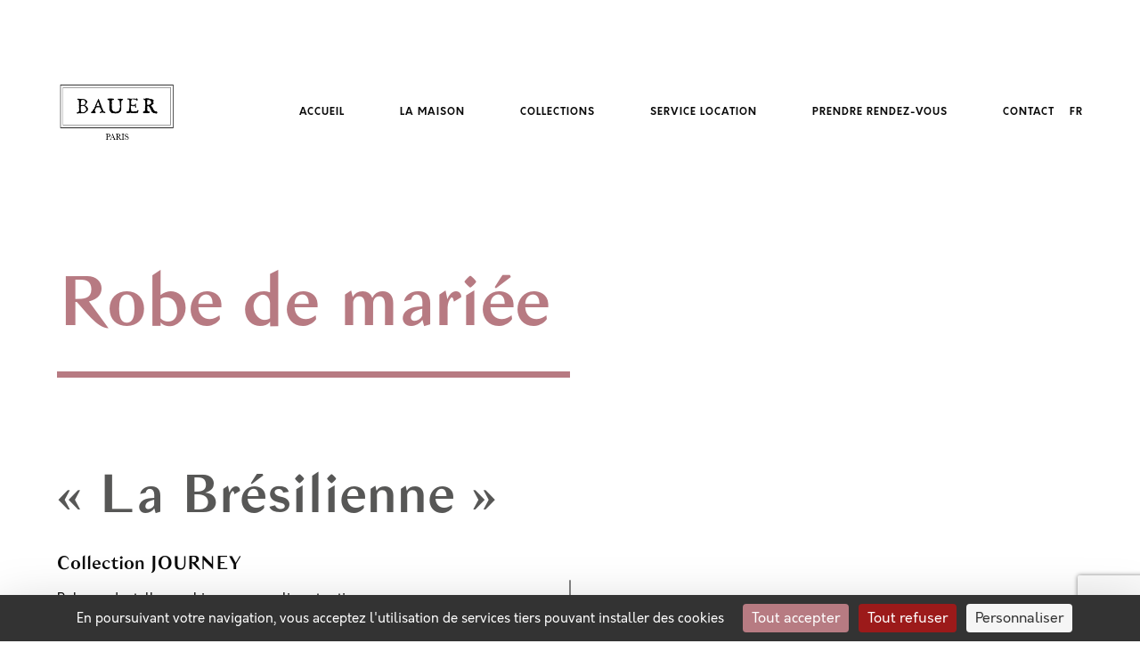

--- FILE ---
content_type: text/html; charset=UTF-8
request_url: https://www.juliebauerparis.com/robe-de-mariee-paris/bresilienne/
body_size: 13345
content:
<!DOCTYPE html>
<!--[if lt IE 9]> <html lang="fr-FR" class="ie7" xmlns="http://www.w3.org/1999/xhtml"> <![endif]-->
<!--[if gt IE 8]><!--> <html lang="fr-FR" xmlns="http://www.w3.org/1999/xhtml"> <!--<![endif]-->

<head id="head">

	<meta charset="UTF-8">
	<meta name="format-detection" content="telephone=no">
	<meta name="viewport" content="width=device-width,initial-scale=1,maximum-scale=1,user-scalable=no">
	<meta name="msapplication-tap-highlight" content="no" />
	
	<link rel="profile" href="http://gmpg.org/xfn/11">
	<link rel="pingback" href="https://www.juliebauerparis.com/xmlrpc.php">

	<meta name='robots' content='max-image-preview:large' />
<link rel="alternate" hreflang="fr" href="https://www.juliebauerparis.com/robe-de-mariee-paris/bresilienne/" />
<script>
		var tarteaucitronForceLanguage = "fr";
		</script>
	<!-- This site is optimized with the Yoast SEO plugin v15.4 - https://yoast.com/wordpress/plugins/seo/ -->
	<title>Robe de mariee dos nu - robe de mariee - Brésilienne - Julie Bauer Paris</title>
	<meta name="description" content="Robe de marie dos nu, robe de mariée bohème, robe de mariee dentelle, robe de mariee manches longues, robe de mariée boho" />
	<meta name="robots" content="index, follow, max-snippet:-1, max-image-preview:large, max-video-preview:-1" />
	<link rel="canonical" href="https://www.juliebauerparis.com/robe-de-mariee-paris/bresilienne/" />
	<meta property="og:locale" content="fr_FR" />
	<meta property="og:type" content="article" />
	<meta property="og:title" content="Robe de mariee dos nu - robe de mariee - Brésilienne - Julie Bauer Paris" />
	<meta property="og:description" content="Robe de marie dos nu, robe de mariée bohème, robe de mariee dentelle, robe de mariee manches longues, robe de mariée boho" />
	<meta property="og:url" content="https://www.juliebauerparis.com/robe-de-mariee-paris/bresilienne/" />
	<meta property="og:site_name" content="Julie Bauer Paris" />
	<meta property="article:modified_time" content="2022-08-23T15:41:14+00:00" />
	<meta property="og:image" content="https://www.juliebauerparis.com/wp-content/uploads/2021/04/robedemariee-bresilienne1-1.jpg" />
	<meta property="og:image:width" content="1532" />
	<meta property="og:image:height" content="2300" />
	<meta name="twitter:card" content="summary_large_image" />
	<meta name="twitter:label1" content="Écrit par">
	<meta name="twitter:data1" content="Julie Bauer">
	<meta name="twitter:label2" content="Durée de lecture est.">
	<meta name="twitter:data2" content="0 minute">
	<script type="application/ld+json" class="yoast-schema-graph">{"@context":"https://schema.org","@graph":[{"@type":"WebSite","@id":"https://www.juliebauerparis.com/#website","url":"https://www.juliebauerparis.com/","name":"Julie Bauer Paris","description":"Robe de mari\u00e9e contemporaine made in France","potentialAction":[{"@type":"SearchAction","target":"https://www.juliebauerparis.com/?s={search_term_string}","query-input":"required name=search_term_string"}],"inLanguage":"fr-FR"},{"@type":"ImageObject","@id":"https://www.juliebauerparis.com/robe-de-mariee-paris/bresilienne/#primaryimage","inLanguage":"fr-FR","url":"https://www.juliebauerparis.com/wp-content/uploads/2021/04/robedemariee-bresilienne1-1.jpg","width":1532,"height":2300,"caption":"robe de mari\u00e9e en dentelle et bas fluide"},{"@type":"WebPage","@id":"https://www.juliebauerparis.com/robe-de-mariee-paris/bresilienne/#webpage","url":"https://www.juliebauerparis.com/robe-de-mariee-paris/bresilienne/","name":"Robe de mariee dos nu - robe de mariee - Br\u00e9silienne - Julie Bauer Paris","isPartOf":{"@id":"https://www.juliebauerparis.com/#website"},"primaryImageOfPage":{"@id":"https://www.juliebauerparis.com/robe-de-mariee-paris/bresilienne/#primaryimage"},"datePublished":"2021-04-09T08:34:17+00:00","dateModified":"2022-08-23T15:41:14+00:00","description":"Robe de marie dos nu, robe de mari\u00e9e boh\u00e8me, robe de mariee dentelle, robe de mariee manches longues, robe de mari\u00e9e boho","inLanguage":"fr-FR","potentialAction":[{"@type":"ReadAction","target":["https://www.juliebauerparis.com/robe-de-mariee-paris/bresilienne/"]}]}]}</script>
	<!-- / Yoast SEO plugin. -->


<script type='text/javascript'>console.log('PixelYourSite Free version 7.2.0');</script>
<link rel='dns-prefetch' href='//tarteaucitron.io' />
<link rel='dns-prefetch' href='//www.google.com' />
<link rel='dns-prefetch' href='//s.w.org' />
<link rel="alternate" type="application/rss+xml" title="Julie Bauer Paris &raquo; Flux" href="https://www.juliebauerparis.com/feed/" />
<link rel="alternate" type="application/rss+xml" title="Julie Bauer Paris &raquo; Flux des commentaires" href="https://www.juliebauerparis.com/comments/feed/" />
<link rel='stylesheet' id='wp-block-library-css'  href='https://www.juliebauerparis.com/wp-includes/css/dist/block-library/style.min.css?ver=5.7.14' type='text/css' media='all' />
<link rel='stylesheet' id='wc-block-vendors-style-css'  href='https://www.juliebauerparis.com/wp-content/plugins/woocommerce/packages/woocommerce-blocks/build/vendors-style.css?ver=4.7.2' type='text/css' media='all' />
<link rel='stylesheet' id='wc-block-style-css'  href='https://www.juliebauerparis.com/wp-content/plugins/woocommerce/packages/woocommerce-blocks/build/style.css?ver=4.7.2' type='text/css' media='all' />
<link rel='stylesheet' id='contact-form-7-css'  href='https://www.juliebauerparis.com/wp-content/plugins/contact-form-7/includes/css/styles.css?ver=5.3.1' type='text/css' media='all' />
<link rel='stylesheet' id='tarteaucitronjs-css'  href='https://www.juliebauerparis.com/wp-content/plugins/tarteaucitronjs/css/user.css?ver=5.7.14' type='text/css' media='all' />
<link rel='stylesheet' id='woocommerce-layout-css'  href='https://www.juliebauerparis.com/wp-content/plugins/woocommerce/assets/css/woocommerce-layout.css?ver=5.2.5' type='text/css' media='all' />
<link rel='stylesheet' id='woocommerce-smallscreen-css'  href='https://www.juliebauerparis.com/wp-content/plugins/woocommerce/assets/css/woocommerce-smallscreen.css?ver=5.2.5' type='text/css' media='only screen and (max-width: 768px)' />
<link rel='stylesheet' id='woocommerce-general-css'  href='https://www.juliebauerparis.com/wp-content/plugins/woocommerce/assets/css/woocommerce.css?ver=5.2.5' type='text/css' media='all' />
<style id='woocommerce-inline-inline-css' type='text/css'>
.woocommerce form .form-row .required { visibility: visible; }
</style>
<link rel='stylesheet' id='wpml-menu-item-0-css'  href='//www.juliebauerparis.com/wp-content/plugins/sitepress-multilingual-cms/templates/language-switchers/menu-item/style.css?ver=1' type='text/css' media='all' />
<link rel='stylesheet' id='airtifact-style-css'  href='https://www.juliebauerparis.com/wp-content/themes/airtifact/style.css?ver=5.7.14' type='text/css' media='all' />
<link rel='stylesheet' id='airtifact-child-style-css'  href='https://www.juliebauerparis.com/wp-content/themes/airtifact-child/style.css?ver=1.0.1' type='text/css' media='all' />
<link rel='stylesheet' id='owl-carousel-css-css'  href='https://www.juliebauerparis.com/wp-content/themes/airtifact-child/css/owl.carousel.min.css?ver=2.3.4' type='text/css' media='all' />
<link rel='stylesheet' id='artifact-style-css'  href='https://www.juliebauerparis.com/wp-content/themes/airtifact-child/style.css?ver=5.7.14' type='text/css' media='all' />
<style id='artifact-style-inline-css' type='text/css'>
/* Main color scheme */body:not(.hero-1), body.hero-1:not(.before), body.hero-1.very-first-init, .hero-header .overlay, .artifact-slider .carousel-cell:after, .entry-portfolio .entry-thumbnail-holder, .lazyload-container.ratio-enabled, #site-header.sticky.add-bg {background-color: #ffffff;}#site-overlay {background-color: rgba(255,255,255, 0.95);}.overlay-menu + .filters-images div:after {background-color: rgba(255,255,255, 0.75);}body, body a, body #site-header .image-logo-disabled span, body #site-header .image-logo-disabled span, #site-share a:not(:last-child):after, body:not(.hero-1) #preloader span, body.hero-1:not(.before) #preloader span, body.hero-1.very-first-init #preloader span, div.quantity input, input[type="submit"], #site-overlay #searchform input, .cf-7.mailchimp .wpcf7-form-control-wrap input {color: #0a0a0a;}#content svg *, #site-actions svg *, #site-overlay *, #site-share svg path {fill: #0a0a0a;stroke: #0a0a0a; }.go-top-wrapper * {stroke: #0a0a0a; }.entry-navigation--double:after, .entry-meta div:not(:first-child):not(.desk--right):before, .single-portfolio .entry-navigation__info .meta:last-child:before, .overlay-menu li:after, hr, .dots-close-anim span, body .lines, body .lines:before, body .lines:after, .entry-navigation__item--prev:after, .post-navigation.bigger .no span:first-child:after, .hero-helper-arrow:before, .hero-carousel-paging li.dot.is-selected, .latest-blog .lb-content, .post-navigation .no span:first-child:after, #site-actions span:first-child:after, .single-portfolio .entry-navigation > div .nav-sep, #preloader:before, ::selection, .comment-avatar.blank-comment:after, .comment-content.blank-comment span:after, .comment-content.blank-comment span:before, .comment-content.blank-comment span, .post-navigation .post-navigation__line, .artiform .wpcf7-list-item-label:before, .hero-slider-captions .caption a:hover:after {background-color: #0a0a0a;}body .responsive-bag svg *, body .responsive-search svg * {fill: #0a0a0a !important;}table, table *, .hero-carousel-paging li.dot, div.quantity input, .artifact-tabs .tab-title.active, .entry-archive .searchform input, .flickity-page-dots li, .hero-slider-captions .caption a:after {border-color: #0a0a0a;}.post-password-form input[type="password"] {border-color: #0a0a0a !important;}.grid-border, .grid-border .artifact-gallery--item, .artifact-tabs .tabs-titles, .artifact-toggle h5, .post-full .post-tags-holder, .no-comments, .comments-header{border-color: rgba(10,10,10, 0.15);}.artifact-toggle h5:hover, .latest-blog .lb-image {background-color: rgba(10,10,10, 0.15);}.artifact-toggle .content {background-color: rgba(10,10,10, 0.06);}.latest-blog .lb-entry a, #respond #submit:hover, .hero-slider-captions .caption a:hover:after {color: #ffffff;}.page-template-template-portfolio .post-navigation.bigger .no span:first-child:after {background-color: rgba(10,10,10, 0.5);}input, textarea {color: #0a0a0a;}input:not([type="submit"]):not([type="checkbox"]):not([type="radio"]):not([type="search"]), input[type="email"], textarea, .simple-select-cover, .comments-link-style, #respond #submit[type="submit"] {border-color: rgba(10,10,10, 0.25);}h3 .underlined-heading:after, #respond .form-submit #submit .underlined-heading:after, .entry-minimal__title span:after, .entry-archive .entry-read-link:after, .entry-meta a:after, .comment-reply-link:after, .hide-comments:after, .not-found a:after, .top-menu li a:after, #site-footer .widget a:after, .widget li a:hover:before, .fancybox-nav span:hover, .fancybox-close:hover, .entry-navigation__link:after, .page-content h3:after, blockquote:before, .mejs-controls .mejs-time-rail .mejs-time-current, .mejs-controls .mejs-horizontal-volume-slider .mejs-horizontal-volume-current, .mejs-controls .mejs-volume-button .mejs-volume-slider .mejs-volume-current, .mejs-overlay:hover .mejs-overlay-button, .summary .cart button[type="submit"]:after, .blog .STAMP a:after, .comment-reply-link:hover:before, .entry-portfolio.hover-two h3:after, .entry-content a:after, #mini-cart .cart-checkout, .overlay-menu a span.name:after, .post-tags a:after, .post-navigation a:after, input[type="checkbox"]:checked + .wpcf7-list-item-label:before, input[type="radio"]:checked + .wpcf7-list-item-label:before {background-color: #000000;}.mejs-controls .mejs-time-rail .mejs-time-current {background-color: #000000 !important;}.widget .tagcloud a:hover, .widget .calendar_wrap td#today:after, .blog.portfolio-grid:not(.related-grid) .entry-portfolio.featured-yes .entry-jeatured, .blog.portfolio-grid:not(.related-grid) .entry-portfolio.featured-big .entry-caption .entry-jeatured, #site-sidebar, .post.sticky a,input[type="checkbox"]:checked + .wpcf7-list-item-label:before, input[type="radio"]:checked + .wpcf7-list-item-label:before {border-color: #000000;}.widget .calendar_wrap td#today, .widget .calendar_wrap td a, .entry-content a:not(.entry-navigation__item):not(.post-edit-link):not(.fancybox):not(.button):not(.image-text-link), .wp-caption-text:before, .post-navigation .helper, .artiform .arti-send-btn:hover .arti-send-arrow {color: #000000;}a.no-link-style, .no-link-style a {color: #0a0a0a !important;font-weight: 500;}.blog .entry-portfolio .entry-sitle, .blog-posts-carousel .car-post .car-title {background-image: linear-gradient(#000000, #000000);}#respond form, #respond .form-comment, #respond .form-author, #respond .form-email {border-color: rgba(10,10,10, 0.07);}pre, code, tt {background-color: rgba(10,10,10, 0.07);}.post-tags a {color: #0a0a0a !important;}pre, code, tt {color: #0a0a0a;}/* Blog sidebar */#site-sidebar.opened { background: #ffffff;}.widget a:after {background: #000000;}#site-sidebar-opener * {fill: #0a0a0a;}#site-sidebar-closer svg * {fill: #000000;}.bookmark-icon svg * {stroke: #000000 !important;}#site-sidebar .widget_search:before {background: linear-gradient(to top, #ffffff 0%, #ffffff, 150px, rgba(255,255,255, 0) 100%);}input::-webkit-input-placeholder, textarea::-webkit-input-placeholder { color: #0a0a0a; !important }input::-moz-placeholder, textarea::-moz-placeholder { color: #0a0a0a; !important }input:-ms-input-placeholder, textarea:-ms-input-placeholder { color: #0a0a0a; !important }input::placeholder, textarea::placeholder { color: #0a0a0a; !important }#site-sidebar input[type="search"]::-webkit-input-placeholder { color: #000000 !important; }#site-sidebar input[type="search"]::-moz-placeholder { color: #000000 !important; }#site-sidebar input[type="search"]:-ms-input-placeholder { color: #000000 !important; }#site-sidebar input[type="search"]::placeholder { color: #000000 !important; }span.button a, span.button, a span.button {color: #0a0a0a;border-color: #0a0a0a;background-color: transparent;}span.button:hover a, span.button:hover, a:hover span.button {color: #ffffff !important;border-color: transparent;background-color: #000000;}/* Custom CSS */.wrapper { max-width: 2560px; }
body, .type_main {font-family: Orkney, sans-serif;}.type_second {font-family: Bagnard, serif;}
/* Hero header */body .hero-header .media.active {opacity: 1;}body .hero-header.active .media {opacity: 0.1;}
</style>
<script type='text/javascript' src='https://www.juliebauerparis.com/wp-includes/js/jquery/jquery.min.js?ver=3.5.1' id='jquery-core-js'></script>
<script type='text/javascript' src='https://www.juliebauerparis.com/wp-includes/js/jquery/jquery-migrate.min.js?ver=3.3.2' id='jquery-migrate-js'></script>
<script type='text/javascript' src='https://www.juliebauerparis.com/wp-content/plugins/sitepress-multilingual-cms/res/js/jquery.cookie.js?ver=4.4.8' id='jquery.cookie-js'></script>
<script type='text/javascript' id='wpml-cookie-js-extra'>
/* <![CDATA[ */
var wpml_cookies = {"wp-wpml_current_language":{"value":"fr","expires":1,"path":"\/"}};
var wpml_cookies = {"wp-wpml_current_language":{"value":"fr","expires":1,"path":"\/"}};
/* ]]> */
</script>
<script type='text/javascript' src='https://www.juliebauerparis.com/wp-content/plugins/sitepress-multilingual-cms/res/js/cookies/language-cookie.js?ver=4.4.8' id='wpml-cookie-js'></script>
<script type='text/javascript' id='artifact-custom-fonts-js-extra'>
/* <![CDATA[ */
var themeFonts = {"main":[{"style":"normal","weight":"300","url":"https:\/\/www.juliebauerparis.com\/wp-content\/themes\/airtifact\/fonts\/orkney-light-webfont.woff"},{"style":"normal","weight":"400","url":"https:\/\/www.juliebauerparis.com\/wp-content\/themes\/airtifact\/fonts\/orkney-regular-webfont.woff"},{"style":"normal","weight":"500","url":"https:\/\/www.juliebauerparis.com\/wp-content\/themes\/airtifact\/fonts\/orkney-medium-webfont.woff"},{"style":"normal","weight":"700","url":"https:\/\/www.juliebauerparis.com\/wp-content\/themes\/airtifact\/fonts\/orkney-bold-webfont.woff"}],"second":[{"style":"normal","weight":"700","url":"https:\/\/www.juliebauerparis.com\/wp-content\/themes\/airtifact\/fonts\/bagnard.otf"}],"main_google":"","second_google":"","main_family":"Orkney","second_family":"Bagnard"};
/* ]]> */
</script>
<script type='text/javascript' src='https://www.juliebauerparis.com/wp-content/themes/airtifact/js/custom-fonts.js' id='artifact-custom-fonts-js'></script>
<link rel="https://api.w.org/" href="https://www.juliebauerparis.com/wp-json/" /><link rel="alternate" type="application/json" href="https://www.juliebauerparis.com/wp-json/wp/v2/pages/10576" /><link rel="EditURI" type="application/rsd+xml" title="RSD" href="https://www.juliebauerparis.com/xmlrpc.php?rsd" />
<link rel="wlwmanifest" type="application/wlwmanifest+xml" href="https://www.juliebauerparis.com/wp-includes/wlwmanifest.xml" /> 
<meta name="generator" content="WordPress 5.7.14" />
<meta name="generator" content="WooCommerce 5.2.5" />
<link rel='shortlink' href='https://www.juliebauerparis.com/?p=10576' />
<link rel="alternate" type="application/json+oembed" href="https://www.juliebauerparis.com/wp-json/oembed/1.0/embed?url=https%3A%2F%2Fwww.juliebauerparis.com%2Frobe-de-mariee-paris%2Fbresilienne%2F" />
<link rel="alternate" type="text/xml+oembed" href="https://www.juliebauerparis.com/wp-json/oembed/1.0/embed?url=https%3A%2F%2Fwww.juliebauerparis.com%2Frobe-de-mariee-paris%2Fbresilienne%2F&#038;format=xml" />
<meta name="generator" content="WPML ver:4.4.8 stt:1,4;" />
<noscript><link href="https://www.juliebauerparis.com/wp-content/themes/airtifact/sass/noscript.css" rel="stylesheet" type="text/css" media="all" /></noscript>	<noscript><style>.woocommerce-product-gallery{ opacity: 1 !important; }</style></noscript>
	<script type='text/javascript'>console.warn('PixelYourSite: no pixel configured.');</script>
<link rel="icon" href="https://www.juliebauerparis.com/wp-content/uploads/2020/09/cropped-LOGO-PARIS-NOIR-2-32x32.jpg" sizes="32x32" />
<link rel="icon" href="https://www.juliebauerparis.com/wp-content/uploads/2020/09/cropped-LOGO-PARIS-NOIR-2-192x192.jpg" sizes="192x192" />
<link rel="apple-touch-icon" href="https://www.juliebauerparis.com/wp-content/uploads/2020/09/cropped-LOGO-PARIS-NOIR-2-180x180.jpg" />
<meta name="msapplication-TileImage" content="https://www.juliebauerparis.com/wp-content/uploads/2020/09/cropped-LOGO-PARIS-NOIR-2-270x270.jpg" />
		<style type="text/css" id="wp-custom-css">
			.id-3595 #primary,
.id-5629 #primary,
.id-5786 #primary,
.id-5774 #primary,
.id-5682 #primary,
.id-5710 #primary,
.id-5629 #primary,
.id-5583 #primary { mix-blend-mode: multiply; }

.id-3595 .lazyload-container.ratio-enabled:after,
.id-5629 .lazyload-container.ratio-enabled:after,
.id-5786 .lazyload-container.ratio-enabled:after,
.id-5774 .lazyload-container.ratio-enabled:after,
.id-5682 .lazyload-container.ratio-enabled:after,
.id-5710 .lazyload-container.ratio-enabled:after,
.id-5629 .lazyload-container.ratio-enabled:after,
.id-5583 .lazyload-container.ratio-enabled:after {
	display: none;
}

.bg1 { background: url('http://heythemers.com/themes/artitest/wp-content/uploads/anomaly-04.jpg') left center; height: 450px; }
.bg-france { background: url('http://heythemers.com/themes/artitest/wp-content/uploads/fran-01.jpg') left center; height: 1024px; }
.bg-france-02 { background: url('http://heythemers.com/themes/artitest/wp-content/uploads/fran-03.jpg') left center; height: 720px; }

.circled-img img {
    position: relative;
    border-radius: 50%;
}
.circled-img a:after {
    border-radius: 50%;
}
.strokes {
	-webkit-text-fill-color: transparent;
    -webkit-text-stroke-width: 0.00935em;
}

.covers-cta .covers-title a { text-shadow: 0.51px 0.51px #6b6b6b; }

.wp-caption a.image-text-link:after {
	display: block !important;
	content: "" !important;
}		</style>
		
</head>

<body id="body" class="page-template-default page page-id-10576 page-child parent-pageid-10433 theme-airtifact woocommerce-no-js  very-first-init no-js kill-overlay before id-10576 hero-1 gap-1 scroll- has-sticky-header-always has-hamburger-menu-disabled no-footer-">

<div id="site" class="header-content-wrapper out animate">

	<div class="site-carry">

		<header id="site-header" class="site-header" itemscope itemtype="http://schema.org/Organization" data-tagline="Robe de mariée contemporaine made in France">

			<div class="site-header-holder wrapper">

				<a id="site-logo" class="site-logo ajax-link image-logo-enabled" href="https://www.juliebauerparis.com/" rel="home" itemprop="url">

											<h2><img class="has-mobile-logo" src="http://www.juliebauerparis.com/wp-content/uploads/2019/09/LOGO-PARIS-NOIR-2.png" alt="Julie Bauer Paris" itemprop="logo" style="max-height: 71px" /><img class="mobile-logo" src="http://www.juliebauerparis.com/wp-content/uploads/2019/09/LOGO-PARIS-NOIR-2.png" alt="Julie Bauer Paris" style="max-height: 41px" /></h2>
					
				</a>

				<nav id="site-navigation" class="site-navigation submenu-linear">

					<a class="responsive-nav" href="#">
						<span class="lines"></span>
						<span class="lines"></span>
						<span class="lines"></span>
					</a>

					
					<ul id="menu-primary" class="top-menu right"><li id="nav-menu-item-8152" class="menu-item menu-item-type-post_type menu-item-object-page menu-item-home top-level-item"><a href="https://www.juliebauerparis.com/" class="ajax-link"><span class="name has-no-meta">Accueil</span></a></li>
<li id="nav-menu-item-14252" class="menu-item menu-item-type-custom menu-item-object-custom menu-item-has-children top-level-item"><a href="#" class="ajax-link"><span class="name has-no-meta">La Maison</span><span class="arrow"><svg xmlns="http://www.w3.org/2000/svg" width="47px" height="11px" viewBox="0 0 47 17" version="1.1"><title>sub-menu-pass-arrow</title><desc>Created with Sketch.</desc><g stroke="none" stroke-width="1" fill="none" fill-rule="evenodd"><g transform="translate(-1488.000000, -638.000000)" fill-rule="nonzero" fill="#FFFFFF"><g transform="translate(552.000000, 622.000000)"><path d="M981.045414 23.1281545C980.9977 23.1281545 938.496913 23.1281545 938.496913 23.1281545L943.509425 17.4573172C943.834474 17.0895515 943.802618 16.525483 943.438263 16.1973918 943.074045 15.8693696 942.515071 15.9013852 942.190023 16.26922L936.544777 22.655786C935.857151 23.433959 935.85722 24.6072214 936.544846 25.3851874L942.190091 31.7718224C942.364818 31.9695052 942.606878 32.070106 942.850032 32.070106 943.059485 32.070106 943.269689 31.9953799 943.438332 31.8436506 943.802687 31.5155594 943.834474 30.9514909 943.509494 30.5837252L938.496981 24.9128189C938.496981 24.9128189 980.9977 24.9128189 981.045483 24.9128189 982.41669 24.9128189 982.406618 23.1281545 981.045414 23.1281545Z" transform="translate(959.049599, 24.020507) rotate(-180.000000) translate(-959.049599, -24.020507) "/></g></g></g></svg></span></a><ul class="sub-menu"><li class="back-back"><a class="back-to-menu" href="#"><span class="arrow-flip"><svg xmlns="http://www.w3.org/2000/svg" width="47px" height="11px" viewBox="0 0 47 17" version="1.1"><title>sub-menu-pass-arrow</title><desc>Created with Sketch.</desc><g stroke="none" stroke-width="1" fill="none" fill-rule="evenodd"><g transform="translate(-1488.000000, -638.000000)" fill-rule="nonzero" fill="#FFFFFF"><g transform="translate(552.000000, 622.000000)"><path d="M981.045414 23.1281545C980.9977 23.1281545 938.496913 23.1281545 938.496913 23.1281545L943.509425 17.4573172C943.834474 17.0895515 943.802618 16.525483 943.438263 16.1973918 943.074045 15.8693696 942.515071 15.9013852 942.190023 16.26922L936.544777 22.655786C935.857151 23.433959 935.85722 24.6072214 936.544846 25.3851874L942.190091 31.7718224C942.364818 31.9695052 942.606878 32.070106 942.850032 32.070106 943.059485 32.070106 943.269689 31.9953799 943.438332 31.8436506 943.802687 31.5155594 943.834474 30.9514909 943.509494 30.5837252L938.496981 24.9128189C938.496981 24.9128189 980.9977 24.9128189 981.045483 24.9128189 982.41669 24.9128189 982.406618 23.1281545 981.045414 23.1281545Z" transform="translate(959.049599, 24.020507) rotate(-180.000000) translate(-959.049599, -24.020507) "/></g></g></g></svg></span></a></li><li id="nav-menu-item-8151" class="menu-item menu-item-type-post_type menu-item-object-page"><a href="https://www.juliebauerparis.com/la-maison/" class="ajax-link"><span class="name has-no-meta">Histoire</span><span class="prefetch-hero" style="display:none"><span class="media image" data-bg-small="https://www.juliebauerparis.com/wp-content/uploads/2019/09/julie-bauer-1280x720.jpg" data-bg-medium="https://www.juliebauerparis.com/wp-content/uploads/2019/09/julie-bauer-1440x810.jpg" data-bg-large="https://www.juliebauerparis.com/wp-content/uploads/2019/09/julie-bauer-2156x1213.jpg" data-bg-full="https://www.juliebauerparis.com/wp-content/uploads/2019/09/julie-bauer.jpg"></span></span></a></li>
<li id="nav-menu-item-8627" class="menu-item menu-item-type-post_type menu-item-object-page"><a href="https://www.juliebauerparis.com/sur-mesure/" class="ajax-link"><span class="name has-no-meta">Sur-mesure</span></a></li>
<li id="nav-menu-item-9974" class="menu-item menu-item-type-post_type menu-item-object-page"><a href="https://www.juliebauerparis.com/marobeideale/" class="ajax-link"><span class="name has-no-meta">Ma robe idéale</span></a></li>
<li id="nav-menu-item-16540" class="menu-item menu-item-type-post_type menu-item-object-page"><a href="https://www.juliebauerparis.com/vous/" class="ajax-link"><span class="name has-no-meta">Nos mariées</span><span class="prefetch-hero" style="display:none"><span class="media image" data-bg-small="https://www.juliebauerparis.com/wp-content/uploads/2022/08/4b4b7abc-84e2-4c5d-b219-462dc02b441e-1280x855.jpg" data-bg-medium="https://www.juliebauerparis.com/wp-content/uploads/2022/08/4b4b7abc-84e2-4c5d-b219-462dc02b441e-1440x962.jpg" data-bg-large="https://www.juliebauerparis.com/wp-content/uploads/2022/08/4b4b7abc-84e2-4c5d-b219-462dc02b441e.jpg" data-bg-full="https://www.juliebauerparis.com/wp-content/uploads/2022/08/4b4b7abc-84e2-4c5d-b219-462dc02b441e.jpg"></span></span></a></li>
<li id="nav-menu-item-21843" class="menu-item menu-item-type-post_type menu-item-object-page"><a href="https://www.juliebauerparis.com/atelier-bustier/" class="ajax-link"><span class="name has-no-meta">Atelier Bustier</span></a></li>
</ul>
</li>
<li id="nav-menu-item-14194" class="menu-item menu-item-type-custom menu-item-object-custom menu-item-has-children top-level-item"><a href="#" class="ajax-link"><span class="name has-no-meta">Collections</span><span class="arrow"><svg xmlns="http://www.w3.org/2000/svg" width="47px" height="11px" viewBox="0 0 47 17" version="1.1"><title>sub-menu-pass-arrow</title><desc>Created with Sketch.</desc><g stroke="none" stroke-width="1" fill="none" fill-rule="evenodd"><g transform="translate(-1488.000000, -638.000000)" fill-rule="nonzero" fill="#FFFFFF"><g transform="translate(552.000000, 622.000000)"><path d="M981.045414 23.1281545C980.9977 23.1281545 938.496913 23.1281545 938.496913 23.1281545L943.509425 17.4573172C943.834474 17.0895515 943.802618 16.525483 943.438263 16.1973918 943.074045 15.8693696 942.515071 15.9013852 942.190023 16.26922L936.544777 22.655786C935.857151 23.433959 935.85722 24.6072214 936.544846 25.3851874L942.190091 31.7718224C942.364818 31.9695052 942.606878 32.070106 942.850032 32.070106 943.059485 32.070106 943.269689 31.9953799 943.438332 31.8436506 943.802687 31.5155594 943.834474 30.9514909 943.509494 30.5837252L938.496981 24.9128189C938.496981 24.9128189 980.9977 24.9128189 981.045483 24.9128189 982.41669 24.9128189 982.406618 23.1281545 981.045414 23.1281545Z" transform="translate(959.049599, 24.020507) rotate(-180.000000) translate(-959.049599, -24.020507) "/></g></g></g></svg></span></a><ul class="sub-menu"><li class="back-back"><a class="back-to-menu" href="#"><span class="arrow-flip"><svg xmlns="http://www.w3.org/2000/svg" width="47px" height="11px" viewBox="0 0 47 17" version="1.1"><title>sub-menu-pass-arrow</title><desc>Created with Sketch.</desc><g stroke="none" stroke-width="1" fill="none" fill-rule="evenodd"><g transform="translate(-1488.000000, -638.000000)" fill-rule="nonzero" fill="#FFFFFF"><g transform="translate(552.000000, 622.000000)"><path d="M981.045414 23.1281545C980.9977 23.1281545 938.496913 23.1281545 938.496913 23.1281545L943.509425 17.4573172C943.834474 17.0895515 943.802618 16.525483 943.438263 16.1973918 943.074045 15.8693696 942.515071 15.9013852 942.190023 16.26922L936.544777 22.655786C935.857151 23.433959 935.85722 24.6072214 936.544846 25.3851874L942.190091 31.7718224C942.364818 31.9695052 942.606878 32.070106 942.850032 32.070106 943.059485 32.070106 943.269689 31.9953799 943.438332 31.8436506 943.802687 31.5155594 943.834474 30.9514909 943.509494 30.5837252L938.496981 24.9128189C938.496981 24.9128189 980.9977 24.9128189 981.045483 24.9128189 982.41669 24.9128189 982.406618 23.1281545 981.045414 23.1281545Z" transform="translate(959.049599, 24.020507) rotate(-180.000000) translate(-959.049599, -24.020507) "/></g></g></g></svg></span></a></li><li id="nav-menu-item-11109" class="menu-item menu-item-type-post_type menu-item-object-page current-page-ancestor"><a href="https://www.juliebauerparis.com/robe-de-mariee-paris/" class="ajax-link"><span class="name has-no-meta">Journey</span><span class="prefetch-hero" style="display:none"><span class="media image" data-bg-small="https://www.juliebauerparis.com/wp-content/uploads/2021/04/californienne-gros-plan-1280x1920.jpg" data-bg-medium="https://www.juliebauerparis.com/wp-content/uploads/2021/04/californienne-gros-plan-1440x2160.jpg" data-bg-large="https://www.juliebauerparis.com/wp-content/uploads/2021/04/californienne-gros-plan.jpg" data-bg-full="https://www.juliebauerparis.com/wp-content/uploads/2021/04/californienne-gros-plan.jpg"></span></span></a></li>
<li id="nav-menu-item-15059" class="menu-item menu-item-type-post_type menu-item-object-page"><a href="https://www.juliebauerparis.com/collection-dame-de-coeur/" class="ajax-link"><span class="name has-no-meta">Dame de Coeur</span><span class="prefetch-hero" style="display:none"><span class="media image" data-bg-small="https://www.juliebauerparis.com/wp-content/uploads/2022/01/ROBE-DE-MARIEE-PRINCESSE-JULIEBAUERPARIS-ROBE-ASDECOEUR-4-scaled-1280x1920.jpg" data-bg-medium="https://www.juliebauerparis.com/wp-content/uploads/2022/01/ROBE-DE-MARIEE-PRINCESSE-JULIEBAUERPARIS-ROBE-ASDECOEUR-4-scaled-1440x2160.jpg" data-bg-large="https://www.juliebauerparis.com/wp-content/uploads/2022/01/ROBE-DE-MARIEE-PRINCESSE-JULIEBAUERPARIS-ROBE-ASDECOEUR-4-scaled.jpg" data-bg-full="https://www.juliebauerparis.com/wp-content/uploads/2022/01/ROBE-DE-MARIEE-PRINCESSE-JULIEBAUERPARIS-ROBE-ASDECOEUR-4-scaled.jpg"></span></span></a></li>
<li id="nav-menu-item-18448" class="menu-item menu-item-type-post_type menu-item-object-page"><a href="https://www.juliebauerparis.com/collection-diva/" class="ajax-link"><span class="name has-no-meta">Diva</span><span class="prefetch-hero" style="display:none"><span class="media image" data-bg-small="https://www.juliebauerparis.com/wp-content/uploads/2023/02/juliebauerparisrobedemarieeenperle-robequeen2-scaled-1280x854.jpg" data-bg-medium="https://www.juliebauerparis.com/wp-content/uploads/2023/02/juliebauerparisrobedemarieeenperle-robequeen2-scaled-1440x960.jpg" data-bg-large="https://www.juliebauerparis.com/wp-content/uploads/2023/02/juliebauerparisrobedemarieeenperle-robequeen2-scaled-2156x1438.jpg" data-bg-full="https://www.juliebauerparis.com/wp-content/uploads/2023/02/juliebauerparisrobedemarieeenperle-robequeen2-scaled.jpg"></span></span></a></li>
<li id="nav-menu-item-8225" class="menu-item menu-item-type-post_type menu-item-object-page"><a href="https://www.juliebauerparis.com/collection/" class="ajax-link"><span class="name has-no-meta">Promesse</span><span class="prefetch-hero" style="display:none"><span class="media image" data-bg-small="https://www.juliebauerparis.com/wp-content/uploads/2019/09/HP-2.jpg" data-bg-medium="https://www.juliebauerparis.com/wp-content/uploads/2019/09/HP-2.jpg" data-bg-large="https://www.juliebauerparis.com/wp-content/uploads/2019/09/HP-2.jpg" data-bg-full="https://www.juliebauerparis.com/wp-content/uploads/2019/09/HP-2.jpg"></span></span></a></li>
</ul>
</li>
<li id="nav-menu-item-14367" class="menu-item menu-item-type-post_type menu-item-object-page top-level-item"><a href="https://www.juliebauerparis.com/location-robe-de-mariee/" class="ajax-link"><span class="name has-no-meta">Service Location</span><span class="prefetch-hero" style="display:none"><span class="media image" data-bg-small="https://www.juliebauerparis.com/wp-content/uploads/2023/02/juliebauerparisrobedemarieeenperle-robequeen2-scaled-1280x854.jpg" data-bg-medium="https://www.juliebauerparis.com/wp-content/uploads/2023/02/juliebauerparisrobedemarieeenperle-robequeen2-scaled-1440x960.jpg" data-bg-large="https://www.juliebauerparis.com/wp-content/uploads/2023/02/juliebauerparisrobedemarieeenperle-robequeen2-scaled-2156x1438.jpg" data-bg-full="https://www.juliebauerparis.com/wp-content/uploads/2023/02/juliebauerparisrobedemarieeenperle-robequeen2-scaled.jpg"></span></span></a></li>
<li id="nav-menu-item-10305" class="menu-item menu-item-type-custom menu-item-object-custom top-level-item"><a href="https://calendly.com/atelierjuliebonheur/30min" class="ajax-link"><span class="name has-no-meta">PRENDRE RENDEZ-VOUS</span></a></li>
<li id="nav-menu-item-7974" class="menu-item menu-item-type-post_type menu-item-object-page top-level-item"><a href="https://www.juliebauerparis.com/contact/" class="ajax-link"><span class="name has-no-meta">CONTACT</span><span class="prefetch-hero" style="display:none"><span class="media image" data-bg-small="https://www.juliebauerparis.com/wp-content/uploads/2019/09/1_VOILE_MARIA_HARPER3_V2.jpg" data-bg-medium="https://www.juliebauerparis.com/wp-content/uploads/2019/09/1_VOILE_MARIA_HARPER3_V2.jpg" data-bg-large="https://www.juliebauerparis.com/wp-content/uploads/2019/09/1_VOILE_MARIA_HARPER3_V2.jpg" data-bg-full="https://www.juliebauerparis.com/wp-content/uploads/2019/09/1_VOILE_MARIA_HARPER3_V2.jpg"></span></span></a></li>
<li id="nav-menu-item-wpml-ls-40-fr" class="menu-item wpml-ls-slot-40 wpml-ls-item wpml-ls-item-fr wpml-ls-current-language wpml-ls-menu-item wpml-ls-first-item wpml-ls-last-item menu-item-type-wpml_ls_menu_item menu-item-object-wpml_ls_menu_item top-level-item"><a href="https://www.juliebauerparis.com/robe-de-mariee-paris/bresilienne/" class="ajax-link"><span class="name"><span class="wpml-ls-display">FR</span> <span class="meta type_main">FR</span></span></a></li>
</ul>
				</nav>

			</div>

		</header>

		<div class="hero-header"><div class="hero-helper-arrow"><div class="mouse"><div class="scroll"></div></div></div></div>
		<div id="content" class="site-content">

			
			<div id="primary" class="content-area wrapper">
			
				<main id="main" class="site-main">

				
	<div class="grid">

	
		<article id="post-10576" class="one-whole grid__item no-kcm-style post-10576 page type-page status-publish has-post-thumbnail hentry">

			<div class="entry-content page-content">

				<div class="entry-hero-tagline hero-vertical-text-top hero-horizontal-text-left" data-gap="90"><div><h1 class="p1"><span class="s1" style="color: #b77a82"><span class="type_second weight_lighter">Robe de mariée</span></span></h1>
<hr class="thick collectionhr" />
</div></div><div class="grid kcm">
<div class="grid__item eight-twelfths portable--six-twelfths lap--ten-twelfths palm--auto top-no-padding bottom-no-padding ">
<h2 class="p1 collection" style="text-align: left;"><span class="s1"><span class="type_second weight_lighter">&laquo;&nbsp;La Br&eacute;silienne&nbsp;&raquo;<br></span></span></h2>
<h3 class="p1" style="text-align: left;"><span class="s1 weight_bold type_second"><b>Collection JOURNEY</b></span></h3>
<p>Robe en dentelle graphique, mousseline et satin.<span class="Apple-converted-space"><br></span>Devant cache-coeur et manches trois-quart.<br>
Dos en V plongeant.<span class="Apple-converted-space"><br></span>Longue jupe &agrave; grande envergure.<span class="Apple-converted-space"><br></span></p>
<p>Une robe boh&egrave;me chic d&rsquo;inspiration classique et pourtant r&eacute;solument moderne.<span class="Apple-converted-space">&nbsp;</span></p>
</div>
<div class="grid__item four-twelfths portable--six-twelfths lap--ten-twelfths palm--auto top-no-padding bottom-no-padding "></div>
<div class="grid__item five-twelfths portable--auto lap--auto palm--auto top-no-padding bottom-no-padding ">
<p><div class="lazyload-container ratio-enabled" style="max-width:1961px"><figure class="lazyload-container" data-align="none" style="padding-top:117.28709841917%"><noscript><img class="alignnone size-full wp-image-10578 lazyload ll" src="https://www.juliebauerparis.com/wp-content/uploads/2021/04/robedemariee-bresilienne1.jpg"></noscript><img loading="lazy" class="alignnone size-full wp-image-10578 lazyload ll" alt="robe de mari&eacute;e longue avec dentelle et mousseline fluide" width="1961" height="2300" data-sizes="(max-width: 1961px) 100vw, 1961px" data-srcset="https://www.juliebauerparis.com/wp-content/uploads/2021/04/robedemariee-bresilienne1.jpg 1961w, https://www.juliebauerparis.com/wp-content/uploads/2021/04/robedemariee-bresilienne1-256x300.jpg 256w, https://www.juliebauerparis.com/wp-content/uploads/2021/04/robedemariee-bresilienne1-873x1024.jpg 873w, https://www.juliebauerparis.com/wp-content/uploads/2021/04/robedemariee-bresilienne1-768x901.jpg 768w, https://www.juliebauerparis.com/wp-content/uploads/2021/04/robedemariee-bresilienne1-1310x1536.jpg 1310w, https://www.juliebauerparis.com/wp-content/uploads/2021/04/robedemariee-bresilienne1-1746x2048.jpg 1746w, https://www.juliebauerparis.com/wp-content/uploads/2021/04/robedemariee-bresilienne1-600x704.jpg 600w"></figure></div></p>
</div>
<div class="grid__item four-twelfths portable--four-twelfths lap--hide palm--hide top-no-padding bottom-no-padding ">
<p><div class="lazyload-container ratio-enabled" style="max-width:1532px"><figure class="lazyload-container" data-align="none" style="padding-top:150.13054830287%"><noscript><img class="alignnone size-full wp-image-10580 lazyload ll" src="https://www.juliebauerparis.com/wp-content/uploads/2021/04/robedemariee-bresilienne2.jpg"></noscript><img loading="lazy" class="alignnone size-full wp-image-10580 lazyload ll" alt="robe de mari&eacute;e longue avec dentelle et mousseline fluide" width="1532" height="2300" data-sizes="(max-width: 1532px) 100vw, 1532px" data-srcset="https://www.juliebauerparis.com/wp-content/uploads/2021/04/robedemariee-bresilienne2.jpg 1532w, https://www.juliebauerparis.com/wp-content/uploads/2021/04/robedemariee-bresilienne2-200x300.jpg 200w, https://www.juliebauerparis.com/wp-content/uploads/2021/04/robedemariee-bresilienne2-682x1024.jpg 682w, https://www.juliebauerparis.com/wp-content/uploads/2021/04/robedemariee-bresilienne2-768x1153.jpg 768w, https://www.juliebauerparis.com/wp-content/uploads/2021/04/robedemariee-bresilienne2-1023x1536.jpg 1023w, https://www.juliebauerparis.com/wp-content/uploads/2021/04/robedemariee-bresilienne2-1364x2048.jpg 1364w, https://www.juliebauerparis.com/wp-content/uploads/2021/04/robedemariee-bresilienne2-600x901.jpg 600w"></figure></div></p>
</div>
<div class="grid__item four-twelfths portable--auto lap--auto palm--auto top-no-padding bottom-no-padding ">
<p><div class="lazyload-container ratio-enabled" style="max-width:1532px"><figure class="lazyload-container" data-align="none" style="padding-top:150.13054830287%"><noscript><img class="alignnone size-full wp-image-10582 lazyload ll" src="https://www.juliebauerparis.com/wp-content/uploads/2021/04/robedemariee-bresilienne3.jpg"></noscript><img loading="lazy" class="alignnone size-full wp-image-10582 lazyload ll" alt="robe de mari&eacute;e longue avec dentelle et mousseline fluide" width="1532" height="2300" data-sizes="(max-width: 1532px) 100vw, 1532px" data-srcset="https://www.juliebauerparis.com/wp-content/uploads/2021/04/robedemariee-bresilienne3.jpg 1532w, https://www.juliebauerparis.com/wp-content/uploads/2021/04/robedemariee-bresilienne3-200x300.jpg 200w, https://www.juliebauerparis.com/wp-content/uploads/2021/04/robedemariee-bresilienne3-682x1024.jpg 682w, https://www.juliebauerparis.com/wp-content/uploads/2021/04/robedemariee-bresilienne3-768x1153.jpg 768w, https://www.juliebauerparis.com/wp-content/uploads/2021/04/robedemariee-bresilienne3-1023x1536.jpg 1023w, https://www.juliebauerparis.com/wp-content/uploads/2021/04/robedemariee-bresilienne3-1364x2048.jpg 1364w, https://www.juliebauerparis.com/wp-content/uploads/2021/04/robedemariee-bresilienne3-600x901.jpg 600w"></figure></div></p>
</div>
<div class="grid__item four-twelfths portable--auto lap--auto palm--auto top-no-padding bottom-no-padding ">
<p><div class="lazyload-container ratio-enabled" style="max-width:1532px"><figure class="lazyload-container" data-align="none" style="padding-top:150.13054830287%"><noscript><img class="alignnone size-full wp-image-10592 lazyload ll" src="https://www.juliebauerparis.com/wp-content/uploads/2021/04/robedemariee-bresilienne4-copie.jpg"></noscript><img loading="lazy" class="alignnone size-full wp-image-10592 lazyload ll" alt="robe de mari&eacute;e longue avec dentelle et mousseline fluide" width="1532" height="2300" data-sizes="(max-width: 1532px) 100vw, 1532px" data-srcset="https://www.juliebauerparis.com/wp-content/uploads/2021/04/robedemariee-bresilienne4-copie.jpg 1532w, https://www.juliebauerparis.com/wp-content/uploads/2021/04/robedemariee-bresilienne4-copie-200x300.jpg 200w, https://www.juliebauerparis.com/wp-content/uploads/2021/04/robedemariee-bresilienne4-copie-682x1024.jpg 682w, https://www.juliebauerparis.com/wp-content/uploads/2021/04/robedemariee-bresilienne4-copie-768x1153.jpg 768w, https://www.juliebauerparis.com/wp-content/uploads/2021/04/robedemariee-bresilienne4-copie-1023x1536.jpg 1023w, https://www.juliebauerparis.com/wp-content/uploads/2021/04/robedemariee-bresilienne4-copie-1364x2048.jpg 1364w, https://www.juliebauerparis.com/wp-content/uploads/2021/04/robedemariee-bresilienne4-copie-600x901.jpg 600w"></figure></div></p>
</div>
<div class="grid__item four-twelfths portable--four-twelfths lap--hide palm--hide top-no-padding bottom-no-padding "></div>
<div class="grid__item eight-twelfths portable--auto lap--auto palm--auto top-no-padding bottom-no-padding ">
<p><div class="lazyload-container ratio-enabled" style="max-width:2560px"><figure class="lazyload-container" data-align="none" style="padding-top:66.6796875%"><noscript><img class="alignnone size-full wp-image-10685 lazyload ll" src="https://www.juliebauerparis.com/wp-content/uploads/2021/04/jbauerg-80-scaled.jpg"></noscript><img loading="lazy" class="alignnone size-full wp-image-10685 lazyload ll" alt="robe de mari&eacute;e bas fluide et dentelle" width="2560" height="1707" data-sizes="(max-width: 2560px) 100vw, 2560px" data-srcset="https://www.juliebauerparis.com/wp-content/uploads/2021/04/jbauerg-80-scaled.jpg 2560w, https://www.juliebauerparis.com/wp-content/uploads/2021/04/jbauerg-80-300x200.jpg 300w, https://www.juliebauerparis.com/wp-content/uploads/2021/04/jbauerg-80-1024x683.jpg 1024w, https://www.juliebauerparis.com/wp-content/uploads/2021/04/jbauerg-80-768x512.jpg 768w, https://www.juliebauerparis.com/wp-content/uploads/2021/04/jbauerg-80-1536x1024.jpg 1536w, https://www.juliebauerparis.com/wp-content/uploads/2021/04/jbauerg-80-2048x1366.jpg 2048w, https://www.juliebauerparis.com/wp-content/uploads/2021/04/jbauerg-80-600x400.jpg 600w"></figure></div></p>
</div>
<div class="grid__item four-twelfths portable--four-twelfths lap--hide palm--hide top-no-padding bottom-no-padding "></div>
<div class="grid__item four-twelfths portable--four-twelfths lap--hide palm--hide top-no-padding bottom-no-padding ">
<p><div class="lazyload-container ratio-enabled" style="max-width:1532px"><figure class="lazyload-container" data-align="none" style="padding-top:150.13054830287%"><noscript><img class="alignnone size-full wp-image-10588 lazyload ll" src="https://www.juliebauerparis.com/wp-content/uploads/2021/04/robedemariee-bresilienne6.jpg"></noscript><img loading="lazy" class="alignnone size-full wp-image-10588 lazyload ll" alt="robe de mari&eacute;e longue avec dentelle et mousseline fluide" width="1532" height="2300" data-sizes="(max-width: 1532px) 100vw, 1532px" data-srcset="https://www.juliebauerparis.com/wp-content/uploads/2021/04/robedemariee-bresilienne6.jpg 1532w, https://www.juliebauerparis.com/wp-content/uploads/2021/04/robedemariee-bresilienne6-200x300.jpg 200w, https://www.juliebauerparis.com/wp-content/uploads/2021/04/robedemariee-bresilienne6-682x1024.jpg 682w, https://www.juliebauerparis.com/wp-content/uploads/2021/04/robedemariee-bresilienne6-768x1153.jpg 768w, https://www.juliebauerparis.com/wp-content/uploads/2021/04/robedemariee-bresilienne6-1023x1536.jpg 1023w, https://www.juliebauerparis.com/wp-content/uploads/2021/04/robedemariee-bresilienne6-1364x2048.jpg 1364w, https://www.juliebauerparis.com/wp-content/uploads/2021/04/robedemariee-bresilienne6-600x901.jpg 600w"></figure></div></p>
</div>
<div class="grid__item four-twelfths portable--auto lap--auto palm--auto top-no-padding bottom-no-padding ">
<p><div class="lazyload-container ratio-enabled" style="max-width:1532px"><figure class="lazyload-container" data-align="none" style="padding-top:150.13054830287%"><noscript><img class="alignnone size-full wp-image-11082 lazyload ll" src="https://www.juliebauerparis.com/wp-content/uploads/2021/04/robedemariee-bresilienne1-1.jpg"></noscript><img loading="lazy" class="alignnone size-full wp-image-11082 lazyload ll" alt="robe de mari&eacute;e en dentelle et bas fluide" width="1532" height="2300" data-sizes="(max-width: 1532px) 100vw, 1532px" data-srcset="https://www.juliebauerparis.com/wp-content/uploads/2021/04/robedemariee-bresilienne1-1.jpg 1532w, https://www.juliebauerparis.com/wp-content/uploads/2021/04/robedemariee-bresilienne1-1-200x300.jpg 200w, https://www.juliebauerparis.com/wp-content/uploads/2021/04/robedemariee-bresilienne1-1-682x1024.jpg 682w, https://www.juliebauerparis.com/wp-content/uploads/2021/04/robedemariee-bresilienne1-1-768x1153.jpg 768w, https://www.juliebauerparis.com/wp-content/uploads/2021/04/robedemariee-bresilienne1-1-1023x1536.jpg 1023w, https://www.juliebauerparis.com/wp-content/uploads/2021/04/robedemariee-bresilienne1-1-1364x2048.jpg 1364w, https://www.juliebauerparis.com/wp-content/uploads/2021/04/robedemariee-bresilienne1-1-600x901.jpg 600w"></figure></div></p>
</div>
<div class="grid__item four-twelfths portable--four-twelfths lap--hide palm--hide top-no-padding bottom-no-padding "></div>
<div class="grid__item eight-twelfths portable--auto lap--auto palm--auto top-no-padding bottom-no-padding ">
<p><div class="lazyload-container ratio-enabled" style="max-width:2560px"><figure class="lazyload-container" data-align="none" style="padding-top:66.6796875%"><noscript><img class="alignnone size-full wp-image-10590 lazyload ll" src="https://www.juliebauerparis.com/wp-content/uploads/2021/04/robedemariee-bresilienne8-scaled.jpg"></noscript><img loading="lazy" class="alignnone size-full wp-image-10590 lazyload ll" alt="robe de mari&eacute;e longue avec dentelle et mousseline fluide" width="2560" height="1707" data-sizes="(max-width: 2560px) 100vw, 2560px" data-srcset="https://www.juliebauerparis.com/wp-content/uploads/2021/04/robedemariee-bresilienne8-scaled.jpg 2560w, https://www.juliebauerparis.com/wp-content/uploads/2021/04/robedemariee-bresilienne8-300x200.jpg 300w, https://www.juliebauerparis.com/wp-content/uploads/2021/04/robedemariee-bresilienne8-1024x683.jpg 1024w, https://www.juliebauerparis.com/wp-content/uploads/2021/04/robedemariee-bresilienne8-768x512.jpg 768w, https://www.juliebauerparis.com/wp-content/uploads/2021/04/robedemariee-bresilienne8-1536x1024.jpg 1536w, https://www.juliebauerparis.com/wp-content/uploads/2021/04/robedemariee-bresilienne8-2048x1366.jpg 2048w, https://www.juliebauerparis.com/wp-content/uploads/2021/04/robedemariee-bresilienne8-600x400.jpg 600w"></figure></div></p>
</div>
<div class="grid__item four-twelfths portable--auto lap--auto palm--auto top-no-padding bottom-no-padding "></div>
<div class="grid__item eight-twelfths portable--six-twelfths lap--ten-twelfths palm--auto top-no-padding bottom-no-padding   ">
<p>&nbsp;</p>
<p><a href="https://calendly.com/juliebauerparis">Prendre rendez-vous pour l&rsquo;essayer !</a></p>
</div>
<div class="grid__item one-whole portable--auto lap--auto palm--auto top-no-padding bottom-no-padding ">
			<div class="single-portfolio">
			<nav class="entry-navigation entry-navigation--portfolio one-half portable--one-whole "><div><span class="current-title"><span class="title-prefix">Collection mariage</span></span><span class="entry-navigation__info prev"><span class="title"><span class="title-prefix">Collection Promesse</span></span></span><a class="entry-navigation__item ajax-link prev" href="https://www.juliebauerparis.com/robe-de-mariee-paris/francaise/"><span class="entry-navigation__link type_second">Fran&ccedil;aise</span></a><span class="entry-navigation__picture prev"><figure class="lazyload-container"><noscript><img class=" lazyload ll" src="https://www.juliebauerparis.com/wp-content/uploads/2021/04/robedemariee-francaise6-57x39.jpg"></noscript><img alt="Fran&ccedil;aise" srcset="https://www.juliebauerparis.com/wp-content/uploads/2021/04/robedemariee-francaise6-575x395.jpg 575w, https://www.juliebauerparis.com/wp-content/uploads/2021/04/robedemariee-francaise6-1150x790.jpg 1150w" data-src="https://www.juliebauerparis.com/wp-content/uploads/2021/04/robedemariee-francaise6-57x39.jpg" class=" lazyload ll"></figure></span><span class="nav-sep"></span><span class="entry-navigation__info next"><span class="title"><span class="title-prefix">Collection Promesse</span></span></span><a class="entry-navigation__item ajax-link next" href="https://www.juliebauerparis.com/robe-de-mariee-paris/parisienne/"><span class="entry-navigation__link type_second">Parisienne</span></a><span class="entry-navigation__picture next"><figure class="lazyload-container"><noscript><img class=" lazyload ll" src="https://www.juliebauerparis.com/wp-content/uploads/2021/04/robedemariee-parisienne1-57x39.jpg"></noscript><img alt="Parisienne" srcset="https://www.juliebauerparis.com/wp-content/uploads/2021/04/robedemariee-parisienne1-575x395.jpg 575w, https://www.juliebauerparis.com/wp-content/uploads/2021/04/robedemariee-parisienne1-1150x790.jpg 1150w" data-src="https://www.juliebauerparis.com/wp-content/uploads/2021/04/robedemariee-parisienne1-57x39.jpg" class=" lazyload ll"></figure></span></div></nav></div></div>
</div>
			</div><!-- .entry-content -->

						
		</article><!-- #post-## -->

		
	</div>
			

			
			</main><!-- #main -->
		</div><!-- #primary -->

		
				
	</div>

	<footer id="site-footer" class="site-footer wrapper">

		<div class="footer-content-holder">

				<div class="widget widget_nav_menu">
					<h4 class="widget-title type_second">Suivez-nous sur les réseaux sociaux !</h4>
					<div class="menu-footer-container">

					<ul class="menu">

													<li class="menu-item footer-menu-item">
								<a target="_blank" href="https://www.facebook.com/juliebauerparis/">
									Facebook								</a>
							</li>
						
													<li class="menu-item footer-menu-item">
								<a target="_blank" href="https://www.instagram.com/juliebauerparis/?hl=fr">
									Instagram								</a>
							</li>
						
													<li class="menu-item footer-menu-item">
								<a target="_blank" href="https://www.youtube.com/channel/UCYiiXU0IwWtxikJHOsmA1Eg">
									Youtube								</a>
							</li>
						
													<li class="menu-item footer-menu-item">
								<a target="_blank" href="https://www.pinterest.fr/juliebauerparis">
									Pinterest								</a>
							</li>
						
						
					</ul>
					
				</div>
			</div>
			
			<div class="widget widget_text">

				
				<div class="textwidget  w-subtext  ">
					<p class="footer-text-1"><span class="type_second" style="font-weight: 100">Pour donner vie à votre projet,</span> <a href="http://www.juliebauerparis.com/contact/">contactez-nous</a></span></span></p><small class="footer-text-2"><a href="http://www.juliebauerparis.com/mentions-legales/">Mentions légales</a></small>				</div>
			</div>

			
		</div>

		<a id="site-actions-up" class="w-subtext" href="#"><span class="icon"><svg class="go-top-wrapper" width="31px" height="33px" viewBox="0 0 16 33" version="1.1" xmlns="http://www.w3.org/2000/svg" xmlns:xlink="http://www.w3.org/1999/xlink"><g transform="translate(-34.000000, -30.000000)" stroke="#FFFFFF" stroke-width="1.5" fill-rule="nonzero"><path class="top-arrow-icon-body" d="M26.4968442,39.7770254 C26.4968442,39.7770254 50.2881961,39.7770254 50.3359792,39.7770254 C54.1543916,39.7770254 57.2607737,42.9499537 57.2607737,46.8498542 C57.2607737,50.7497548 54.1543232,53.922683 50.3359792,53.922683 C47.5296031,53.922683 46.126415,53.922683 46.126415,53.922683" transform="translate(41.878809, 46.849854) rotate(-270.000000) translate(-41.878809, -46.849854) "></path></g><g stroke="none" class="go-top-chev" stroke-width="1" fill="none" fill-rule="evenodd" stroke-linecap="round"><g id="arrow-top-chevron" transform="translate(-33.85, -7.000000)" stroke="#FFFFFF" stroke-width="1.5" fill-rule="nonzero"><path class="top-arrow-chevron" d="M37.5,19.5 C37.5,19.5 59.4522169,19.6456576 59.5,19.6456576" transform="translate(48.500000, 20.000000) rotate(-270.000000) translate(-48.500000, -20.000000) "></path><path class="top-arrow-chevron-body" d="M52.1609309,4 L46.5156853,10.386566 C45.8280593,11.164739 45.8281277,12.3380014 46.5157536,13.1159674 L52.1609993,19.5026025" transform="translate(49.080500, 11.751301) rotate(-270.000000) translate(-49.080500, -11.751301) "></path></g></g></svg></span><span class="text">Haut de page</span></a>

	</footer><!-- #colophon -->

</div><!-- #content -->

	<div id="site-overlay">

		
	    	<form role="search" method="get" id="searchform" class="searchform" action="https://www.juliebauerparis.com/" >
					<input type="search" autocomplete="off" placeholder="Search" name="s" id="s" />
					<button id="submit_s" type="submit"><span class="button">Submit</span></button>
		    </form>
		   
		
		
		<div id="overlay-mouse"><span class="close"><svg xmlns="http://www.w3.org/2000/svg" width="23" height="23" viewBox="-1 -1 23 23" version="1.1"><path d="M0.5 10L20.5 10" stroke="#000000" stroke-width="2" stroke-linecap="square" fill="none"/><path d="M0.5 10L20.5 10" stroke="#000000" stroke-width="2" stroke-linecap="square" fill="none" transform="translate(10.500000, 10.000000) rotate(-270.000000) translate(-10.500000, -10.000000) "/></svg></span></div>

	</div>

</div>

<div id="site-actions">
	<div id="site-actions-holder">

		
		
	</div>
</div>

<!--<div id="site-sidebar-opener"><span><svg xmlns="http://www.w3.org/2000/svg" width="34" height="17" viewBox="0 0 34 17" version="1.1"><g stroke="none" stroke-width="1" fill="none" fill-rule="evenodd"><g transform="translate(-18.000000, -1371.000000)" fill-rule="nonzero" fill="#00FF12"><g transform="translate(-1.000000, -5.000000)"><g transform="translate(36.000000, 1384.000000) rotate(-270.000000) translate(-36.000000, -1384.000000) translate(27.000000, 1367.000000)"><path d="M24.5 15.7C24.5 15.7-5 15.7-5 15.7L0 10C0.3 9.6 0.3 9.1-0.1 8.7 -0.5 8.4-1 8.4-1.3 8.8L-7 15.2C-7.7 16-7.7 17.1-7 17.9L-1.3 24.3C-1.2 24.5-0.9 24.6-0.7 24.6 -0.5 24.6-0.3 24.5-0.1 24.4 0.3 24 0.3 23.5 0 23.1L-5 17.4C-5 17.4 24.5 17.4 24.5 17.4 25.9 17.4 25.9 15.7 24.5 15.7Z" transform="translate(9.020507, 16.549599) rotate(-270.000000) translate(-9.020507, -16.549599) "/></g></g></g></g></svg></span></div>-->


<div id="preloader"><div class="preinner"></div></div>

<!-- IE 8 Message -->
<div id="oldie">
	<p>This is a unique website which will require a more modern browser to work!<br /><br />
	<a href="https://www.google.com/chrome/" target="_blank">Please upgrade today!</a>
	</p>
</div>

<!-- No Scripts Message -->
<noscript id="scriptie">
	<div>
		<p>This is a modern website which will require Javascript to work properly.</p>
		<p><strong>Please turn it on!</strong></p>
	</div>
</noscript>

<!-- Global site tag (gtag.js) - Google Analytics -->
<script async src="https://www.googletagmanager.com/gtag/js?id=UA-120833526-2">
</script>
<script>
  window.dataLayer = window.dataLayer || [];
  function gtag(){dataLayer.push(arguments);}
  gtag('js', new Date());

  gtag('config', 'UA-120833526-2');
</script>

<div class="hide"><div id="sharing-options">

		<span id="site-share-holder"><a id="site-share" href="#">Share</a></span>

		<ul class="sharing-list overlay-menu wrapper"><li class="site-share"><a class="tw type_second" target="_blank" href="https://twitter.com/home?status=Br%C3%A9silienne+https%3A%2F%2Fwww.juliebauerparis.com%2Frobe-de-mariee-paris%2Fbresilienne%2F"><span class="name">Twitter<span class="dot" style="color: #1DA1F2">.</span></span></a></li><li class="site-share"><a class="fb type_second" target="_blank" href="https://www.facebook.com/share.php?u=https%3A%2F%2Fwww.juliebauerparis.com%2Frobe-de-mariee-paris%2Fbresilienne%2F&#038;title=Br%C3%A9silienne"><span class="name">Facebook<span class="dot" style="color: #3B5998">.</span></span></a></li><li class="site-share"><a class="pin type_second" target="_blank" href="http://pinterest.com/pin/create/bookmarklet/?media=https://www.juliebauerparis.com/wp-content/uploads/2021/04/robedemariee-bresilienne1-1-682x1024.jpg&#038;url=https%3A%2F%2Fwww.juliebauerparis.com%2Frobe-de-mariee-paris%2Fbresilienne%2F&#038;is_video=false&#038;description=Br%C3%A9silienne"><span class="name">Pinterest<span class="dot" style="color: #BD081C">.</span></span></a></li></ul>

	</div></div>	<script type="text/javascript">
		(function () {
			var c = document.body.className;
			c = c.replace(/woocommerce-no-js/, 'woocommerce-js');
			document.body.className = c;
		})();
	</script>
	<style id='artifact-hero-tagline-css-inline-css' type='text/css'>
body.id-10576 .entry-hero-tagline > div {
						width: 50%;
					}
					@media all and (max-width: 768px), (max-height: 480px) and (orientation: landscape) {
						body.id-10576 .entry-hero-tagline > div {
							width: 100%;
						}
					}body.id-10576 .entry-hero-tagline {
				    padding-bottom: 90px;
					}
					@media all and (max-width: 480px), (max-height: 480px) and (orientation: landscape) {
						body.id-10576 .entry-hero-tagline {
							padding-bottom: 50px;
						}
					}.entry-hero-tagline {
							height: auto !important;
							padding-top: 0 !important;
						}
</style>
<script type='text/javascript' id='contact-form-7-js-extra'>
/* <![CDATA[ */
var wpcf7 = {"apiSettings":{"root":"https:\/\/www.juliebauerparis.com\/wp-json\/contact-form-7\/v1","namespace":"contact-form-7\/v1"}};
/* ]]> */
</script>
<script type='text/javascript' src='https://www.juliebauerparis.com/wp-content/plugins/contact-form-7/includes/js/scripts.js?ver=5.3.1' id='contact-form-7-js'></script>
<script type='text/javascript' src='https://tarteaucitron.io/load.js?locale=fr&#038;iswordpress=true&#038;domain=www.juliebauerparis.com&#038;uuid=9b824b89976efca422253e081c8437c15eed350e&#038;ver=5.7.14' id='tarteaucitron_pro-js'></script>
<script type='text/javascript' src='https://www.juliebauerparis.com/wp-content/plugins/woocommerce/assets/js/jquery-blockui/jquery.blockUI.min.js?ver=2.70' id='jquery-blockui-js'></script>
<script type='text/javascript' src='https://www.juliebauerparis.com/wp-content/plugins/woocommerce/assets/js/js-cookie/js.cookie.min.js?ver=2.1.4' id='js-cookie-js'></script>
<script type='text/javascript' id='woocommerce-js-extra'>
/* <![CDATA[ */
var woocommerce_params = {"ajax_url":"\/wp-admin\/admin-ajax.php","wc_ajax_url":"\/?wc-ajax=%%endpoint%%"};
/* ]]> */
</script>
<script type='text/javascript' src='https://www.juliebauerparis.com/wp-content/plugins/woocommerce/assets/js/frontend/woocommerce.min.js?ver=5.2.5' id='woocommerce-js'></script>
<script type='text/javascript' id='wc-cart-fragments-js-extra'>
/* <![CDATA[ */
var wc_cart_fragments_params = {"ajax_url":"\/wp-admin\/admin-ajax.php","wc_ajax_url":"\/?wc-ajax=%%endpoint%%","cart_hash_key":"wc_cart_hash_e7d00bd5f1d0e0898b3d07ff621ae4cd-fr","fragment_name":"wc_fragments_e7d00bd5f1d0e0898b3d07ff621ae4cd","request_timeout":"5000"};
/* ]]> */
</script>
<script type='text/javascript' src='https://www.juliebauerparis.com/wp-content/plugins/woocommerce/assets/js/frontend/cart-fragments.min.js?ver=5.2.5' id='wc-cart-fragments-js'></script>
<script type='text/javascript' src='https://www.google.com/recaptcha/api.js?render=6LcfY9wUAAAAAK_9CUQn7dSsjen4eTuZi-kVdkVq&#038;ver=3.0' id='google-recaptcha-js'></script>
<script type='text/javascript' id='wpcf7-recaptcha-js-extra'>
/* <![CDATA[ */
var wpcf7_recaptcha = {"sitekey":"6LcfY9wUAAAAAK_9CUQn7dSsjen4eTuZi-kVdkVq","actions":{"homepage":"homepage","contactform":"contactform"}};
/* ]]> */
</script>
<script type='text/javascript' src='https://www.juliebauerparis.com/wp-content/plugins/contact-form-7/modules/recaptcha/script.js?ver=5.3.1' id='wpcf7-recaptcha-js'></script>
<script type='text/javascript' src='https://www.juliebauerparis.com/wp-includes/js/imagesloaded.min.js?ver=4.1.4' id='imagesloaded-js'></script>
<script type='text/javascript' src='https://www.juliebauerparis.com/wp-content/themes/airtifact/js/vendor/flickity.pkgd.min.js' id='flickity-js'></script>
<script type='text/javascript' src='https://www.juliebauerparis.com/wp-content/themes/airtifact/js/vendor/isotope.pkgd.min.js' id='isotope-js'></script>
<script type='text/javascript' src='https://www.juliebauerparis.com/wp-content/themes/airtifact/js/vendor/jquery.fancybox.pack.js' id='fancybox-js'></script>
<script type='text/javascript' src='https://www.juliebauerparis.com/wp-content/themes/airtifact/js/vendor/lazysizes.min.js' id='lazysizes-js'></script>
<script type='text/javascript' src='https://www.juliebauerparis.com/wp-content/themes/airtifact/js/vendor/packery-mode.pkgd.min.js' id='packery-js'></script>
<script type='text/javascript' src='https://www.juliebauerparis.com/wp-content/themes/airtifact/js/vendor/hammer.min.js' id='hammer-js'></script>
<script type='text/javascript' id='artifact-main-min-js-extra'>
/* <![CDATA[ */
var langObj = {"post_comment":"Post comment","posted_comment":"Your comment was posted and it is awaiting moderation.","duplicate_comment":"Duplicate content detected. It seems that you've posted this before.","posting_comment":"Posting your comment, please wait...","required_comment":"Please complete all the required fields."};
var svg = {"arrow":"<span class=\"arrow\"><svg xmlns=\"http:\/\/www.w3.org\/2000\/svg\" width=\"45\" height=\"24\" viewBox=\"56 175 45 24\" version=\"1.1\"><g stroke=\"none\" stroke-width=\"1\" fill=\"none\" fill-rule=\"evenodd\" transform=\"translate(56.468750, 175.300000)\"><path d=\"M41.2 12L31.9 21.4C31.7 21.6 31.7 22.1 31.9 22.3 32.2 22.6 32.6 22.6 32.9 22.3L43.3 11.8C43.4 11.7 43.4 11.7 43.4 11.7 43.4 11.6 43.4 11.6 43.4 11.6 43.5 11.6 43.5 11.5 43.5 11.5 43.5 11.5 43.5 11.4 43.5 11.4 43.5 11.4 43.5 11.3 43.5 11.3 43.5 11.3 43.5 11.2 43.5 11.2 43.5 11.2 43.5 11.1 43.5 11.1 43.5 11.1 43.5 11 43.5 11 43.5 11 43.5 11 43.4 10.9 43.4 10.9 43.4 10.9 43.4 10.9 43.3 10.8 43.3 10.8 43.3 10.8L32.9 0.2C32.8 0.1 32.6 0 32.4 0 32.2 0 32.1 0.1 31.9 0.2 31.7 0.5 31.7 0.9 31.9 1.2L41.2 10.6 0.7 10.6C0.3 10.6 0 10.9 0 11.3 0 11.7 0.3 12 0.7 12L41.2 12Z\" fill=\"#FFFFFF\"\/><\/g><\/svg><\/span>"};
var mediaScripts = {"mediaelement":"https:\/\/www.juliebauerparis.com\/wp-includes\/js\/mediaelement\/mediaelement-and-player.min.js","wp_mediaelement":"https:\/\/www.juliebauerparis.com\/wp-includes\/js\/mediaelement\/wp-mediaelement.min.js"};
var heroSVG = {"circle":"<span class=\"circle\"><svg xmlns=\"http:\/\/www.w3.org\/2000\/svg\" width=\"39\" height=\"38\" viewBox=\"0 0 39 38\" version=\"1.1\"><g stroke=\"none\" stroke-width=\"1\" fill=\"none\" fill-rule=\"evenodd\"><g transform=\"translate(0.000000, -2.000000)\" fill=\"#FFFFFF\"><g transform=\"translate(-7.000000, -7.000000)\"><path d=\"M44.1 21.1C42.4 16.4 39 12.6 34.4 10.5 29.9 8.3 24.8 8.1 20.1 9.8 15.4 11.4 11.6 14.9 9.5 19.4 7.3 23.9 7.1 29 8.8 33.7 8.9 34.1 9.3 34.3 9.7 34.2 10.1 34 10.3 33.6 10.2 33.2 8.7 28.9 8.9 24.2 10.9 20 12.8 15.9 16.3 12.7 20.6 11.2 25 9.7 29.6 9.9 33.8 11.9 37.9 13.8 41.1 17.3 42.6 21.6 44.2 26 43.9 30.6 42 34.8 40 38.9 36.5 42.1 32.2 43.6 27.3 45.4 22 44.8 17.6 42.2 17.2 42 16.8 42.1 16.5 42.5 16.3 42.8 16.4 43.3 16.8 43.5 19.8 45.3 23.1 46.2 26.4 46.2 28.5 46.2 30.7 45.8 32.7 45.1 37.4 43.4 41.2 40 43.3 35.4 45.5 30.9 45.7 25.8 44.1 21.1L44.1 21.1Z\" transform=\"translate(26.413854, 27.413566) scale(-1, 1) rotate(-230.000000) translate(-26.413854, -27.413566) \"\/><\/g><\/g><\/g><\/svg><\/span>"};
var themeSettings = {"ajax":"disabled","sticky":"always","l10n_openSearch":"Search","l10n_closeSearch":"Close"};
/* ]]> */
</script>
<script type='text/javascript' src='https://www.juliebauerparis.com/wp-content/themes/airtifact/js/main-build.js' id='artifact-main-min-js'></script>
<script type='text/javascript' src='https://www.juliebauerparis.com/wp-content/plugins/woocommerce-multilingual/res/js/front-scripts.min.js?ver=4.10.4' id='wcml-front-scripts-js'></script>
<script type='text/javascript' id='cart-widget-js-extra'>
/* <![CDATA[ */
var actions = {"is_lang_switched":"0","force_reset":"0"};
/* ]]> */
</script>
<script type='text/javascript' src='https://www.juliebauerparis.com/wp-content/plugins/woocommerce-multilingual/res/js/cart_widget.min.js?ver=4.10.4' id='cart-widget-js'></script>
<script type='text/javascript' src='https://www.juliebauerparis.com/wp-content/themes/airtifact-child/js/owl.carousel.min.js' id='owl-carousel-js'></script>
<script type='text/javascript' src='https://www.juliebauerparis.com/wp-content/themes/airtifact-child/custom.js' id='custom-js'></script>
<script type='text/javascript' src='https://www.juliebauerparis.com/wp-includes/js/wp-embed.min.js?ver=5.7.14' id='wp-embed-js'></script>

</body>
</html>

--- FILE ---
content_type: text/html; charset=utf-8
request_url: https://www.google.com/recaptcha/api2/anchor?ar=1&k=6LcfY9wUAAAAAK_9CUQn7dSsjen4eTuZi-kVdkVq&co=aHR0cHM6Ly93d3cuanVsaWViYXVlcnBhcmlzLmNvbTo0NDM.&hl=en&v=PoyoqOPhxBO7pBk68S4YbpHZ&size=invisible&anchor-ms=20000&execute-ms=30000&cb=nmb9trozcpp6
body_size: 48823
content:
<!DOCTYPE HTML><html dir="ltr" lang="en"><head><meta http-equiv="Content-Type" content="text/html; charset=UTF-8">
<meta http-equiv="X-UA-Compatible" content="IE=edge">
<title>reCAPTCHA</title>
<style type="text/css">
/* cyrillic-ext */
@font-face {
  font-family: 'Roboto';
  font-style: normal;
  font-weight: 400;
  font-stretch: 100%;
  src: url(//fonts.gstatic.com/s/roboto/v48/KFO7CnqEu92Fr1ME7kSn66aGLdTylUAMa3GUBHMdazTgWw.woff2) format('woff2');
  unicode-range: U+0460-052F, U+1C80-1C8A, U+20B4, U+2DE0-2DFF, U+A640-A69F, U+FE2E-FE2F;
}
/* cyrillic */
@font-face {
  font-family: 'Roboto';
  font-style: normal;
  font-weight: 400;
  font-stretch: 100%;
  src: url(//fonts.gstatic.com/s/roboto/v48/KFO7CnqEu92Fr1ME7kSn66aGLdTylUAMa3iUBHMdazTgWw.woff2) format('woff2');
  unicode-range: U+0301, U+0400-045F, U+0490-0491, U+04B0-04B1, U+2116;
}
/* greek-ext */
@font-face {
  font-family: 'Roboto';
  font-style: normal;
  font-weight: 400;
  font-stretch: 100%;
  src: url(//fonts.gstatic.com/s/roboto/v48/KFO7CnqEu92Fr1ME7kSn66aGLdTylUAMa3CUBHMdazTgWw.woff2) format('woff2');
  unicode-range: U+1F00-1FFF;
}
/* greek */
@font-face {
  font-family: 'Roboto';
  font-style: normal;
  font-weight: 400;
  font-stretch: 100%;
  src: url(//fonts.gstatic.com/s/roboto/v48/KFO7CnqEu92Fr1ME7kSn66aGLdTylUAMa3-UBHMdazTgWw.woff2) format('woff2');
  unicode-range: U+0370-0377, U+037A-037F, U+0384-038A, U+038C, U+038E-03A1, U+03A3-03FF;
}
/* math */
@font-face {
  font-family: 'Roboto';
  font-style: normal;
  font-weight: 400;
  font-stretch: 100%;
  src: url(//fonts.gstatic.com/s/roboto/v48/KFO7CnqEu92Fr1ME7kSn66aGLdTylUAMawCUBHMdazTgWw.woff2) format('woff2');
  unicode-range: U+0302-0303, U+0305, U+0307-0308, U+0310, U+0312, U+0315, U+031A, U+0326-0327, U+032C, U+032F-0330, U+0332-0333, U+0338, U+033A, U+0346, U+034D, U+0391-03A1, U+03A3-03A9, U+03B1-03C9, U+03D1, U+03D5-03D6, U+03F0-03F1, U+03F4-03F5, U+2016-2017, U+2034-2038, U+203C, U+2040, U+2043, U+2047, U+2050, U+2057, U+205F, U+2070-2071, U+2074-208E, U+2090-209C, U+20D0-20DC, U+20E1, U+20E5-20EF, U+2100-2112, U+2114-2115, U+2117-2121, U+2123-214F, U+2190, U+2192, U+2194-21AE, U+21B0-21E5, U+21F1-21F2, U+21F4-2211, U+2213-2214, U+2216-22FF, U+2308-230B, U+2310, U+2319, U+231C-2321, U+2336-237A, U+237C, U+2395, U+239B-23B7, U+23D0, U+23DC-23E1, U+2474-2475, U+25AF, U+25B3, U+25B7, U+25BD, U+25C1, U+25CA, U+25CC, U+25FB, U+266D-266F, U+27C0-27FF, U+2900-2AFF, U+2B0E-2B11, U+2B30-2B4C, U+2BFE, U+3030, U+FF5B, U+FF5D, U+1D400-1D7FF, U+1EE00-1EEFF;
}
/* symbols */
@font-face {
  font-family: 'Roboto';
  font-style: normal;
  font-weight: 400;
  font-stretch: 100%;
  src: url(//fonts.gstatic.com/s/roboto/v48/KFO7CnqEu92Fr1ME7kSn66aGLdTylUAMaxKUBHMdazTgWw.woff2) format('woff2');
  unicode-range: U+0001-000C, U+000E-001F, U+007F-009F, U+20DD-20E0, U+20E2-20E4, U+2150-218F, U+2190, U+2192, U+2194-2199, U+21AF, U+21E6-21F0, U+21F3, U+2218-2219, U+2299, U+22C4-22C6, U+2300-243F, U+2440-244A, U+2460-24FF, U+25A0-27BF, U+2800-28FF, U+2921-2922, U+2981, U+29BF, U+29EB, U+2B00-2BFF, U+4DC0-4DFF, U+FFF9-FFFB, U+10140-1018E, U+10190-1019C, U+101A0, U+101D0-101FD, U+102E0-102FB, U+10E60-10E7E, U+1D2C0-1D2D3, U+1D2E0-1D37F, U+1F000-1F0FF, U+1F100-1F1AD, U+1F1E6-1F1FF, U+1F30D-1F30F, U+1F315, U+1F31C, U+1F31E, U+1F320-1F32C, U+1F336, U+1F378, U+1F37D, U+1F382, U+1F393-1F39F, U+1F3A7-1F3A8, U+1F3AC-1F3AF, U+1F3C2, U+1F3C4-1F3C6, U+1F3CA-1F3CE, U+1F3D4-1F3E0, U+1F3ED, U+1F3F1-1F3F3, U+1F3F5-1F3F7, U+1F408, U+1F415, U+1F41F, U+1F426, U+1F43F, U+1F441-1F442, U+1F444, U+1F446-1F449, U+1F44C-1F44E, U+1F453, U+1F46A, U+1F47D, U+1F4A3, U+1F4B0, U+1F4B3, U+1F4B9, U+1F4BB, U+1F4BF, U+1F4C8-1F4CB, U+1F4D6, U+1F4DA, U+1F4DF, U+1F4E3-1F4E6, U+1F4EA-1F4ED, U+1F4F7, U+1F4F9-1F4FB, U+1F4FD-1F4FE, U+1F503, U+1F507-1F50B, U+1F50D, U+1F512-1F513, U+1F53E-1F54A, U+1F54F-1F5FA, U+1F610, U+1F650-1F67F, U+1F687, U+1F68D, U+1F691, U+1F694, U+1F698, U+1F6AD, U+1F6B2, U+1F6B9-1F6BA, U+1F6BC, U+1F6C6-1F6CF, U+1F6D3-1F6D7, U+1F6E0-1F6EA, U+1F6F0-1F6F3, U+1F6F7-1F6FC, U+1F700-1F7FF, U+1F800-1F80B, U+1F810-1F847, U+1F850-1F859, U+1F860-1F887, U+1F890-1F8AD, U+1F8B0-1F8BB, U+1F8C0-1F8C1, U+1F900-1F90B, U+1F93B, U+1F946, U+1F984, U+1F996, U+1F9E9, U+1FA00-1FA6F, U+1FA70-1FA7C, U+1FA80-1FA89, U+1FA8F-1FAC6, U+1FACE-1FADC, U+1FADF-1FAE9, U+1FAF0-1FAF8, U+1FB00-1FBFF;
}
/* vietnamese */
@font-face {
  font-family: 'Roboto';
  font-style: normal;
  font-weight: 400;
  font-stretch: 100%;
  src: url(//fonts.gstatic.com/s/roboto/v48/KFO7CnqEu92Fr1ME7kSn66aGLdTylUAMa3OUBHMdazTgWw.woff2) format('woff2');
  unicode-range: U+0102-0103, U+0110-0111, U+0128-0129, U+0168-0169, U+01A0-01A1, U+01AF-01B0, U+0300-0301, U+0303-0304, U+0308-0309, U+0323, U+0329, U+1EA0-1EF9, U+20AB;
}
/* latin-ext */
@font-face {
  font-family: 'Roboto';
  font-style: normal;
  font-weight: 400;
  font-stretch: 100%;
  src: url(//fonts.gstatic.com/s/roboto/v48/KFO7CnqEu92Fr1ME7kSn66aGLdTylUAMa3KUBHMdazTgWw.woff2) format('woff2');
  unicode-range: U+0100-02BA, U+02BD-02C5, U+02C7-02CC, U+02CE-02D7, U+02DD-02FF, U+0304, U+0308, U+0329, U+1D00-1DBF, U+1E00-1E9F, U+1EF2-1EFF, U+2020, U+20A0-20AB, U+20AD-20C0, U+2113, U+2C60-2C7F, U+A720-A7FF;
}
/* latin */
@font-face {
  font-family: 'Roboto';
  font-style: normal;
  font-weight: 400;
  font-stretch: 100%;
  src: url(//fonts.gstatic.com/s/roboto/v48/KFO7CnqEu92Fr1ME7kSn66aGLdTylUAMa3yUBHMdazQ.woff2) format('woff2');
  unicode-range: U+0000-00FF, U+0131, U+0152-0153, U+02BB-02BC, U+02C6, U+02DA, U+02DC, U+0304, U+0308, U+0329, U+2000-206F, U+20AC, U+2122, U+2191, U+2193, U+2212, U+2215, U+FEFF, U+FFFD;
}
/* cyrillic-ext */
@font-face {
  font-family: 'Roboto';
  font-style: normal;
  font-weight: 500;
  font-stretch: 100%;
  src: url(//fonts.gstatic.com/s/roboto/v48/KFO7CnqEu92Fr1ME7kSn66aGLdTylUAMa3GUBHMdazTgWw.woff2) format('woff2');
  unicode-range: U+0460-052F, U+1C80-1C8A, U+20B4, U+2DE0-2DFF, U+A640-A69F, U+FE2E-FE2F;
}
/* cyrillic */
@font-face {
  font-family: 'Roboto';
  font-style: normal;
  font-weight: 500;
  font-stretch: 100%;
  src: url(//fonts.gstatic.com/s/roboto/v48/KFO7CnqEu92Fr1ME7kSn66aGLdTylUAMa3iUBHMdazTgWw.woff2) format('woff2');
  unicode-range: U+0301, U+0400-045F, U+0490-0491, U+04B0-04B1, U+2116;
}
/* greek-ext */
@font-face {
  font-family: 'Roboto';
  font-style: normal;
  font-weight: 500;
  font-stretch: 100%;
  src: url(//fonts.gstatic.com/s/roboto/v48/KFO7CnqEu92Fr1ME7kSn66aGLdTylUAMa3CUBHMdazTgWw.woff2) format('woff2');
  unicode-range: U+1F00-1FFF;
}
/* greek */
@font-face {
  font-family: 'Roboto';
  font-style: normal;
  font-weight: 500;
  font-stretch: 100%;
  src: url(//fonts.gstatic.com/s/roboto/v48/KFO7CnqEu92Fr1ME7kSn66aGLdTylUAMa3-UBHMdazTgWw.woff2) format('woff2');
  unicode-range: U+0370-0377, U+037A-037F, U+0384-038A, U+038C, U+038E-03A1, U+03A3-03FF;
}
/* math */
@font-face {
  font-family: 'Roboto';
  font-style: normal;
  font-weight: 500;
  font-stretch: 100%;
  src: url(//fonts.gstatic.com/s/roboto/v48/KFO7CnqEu92Fr1ME7kSn66aGLdTylUAMawCUBHMdazTgWw.woff2) format('woff2');
  unicode-range: U+0302-0303, U+0305, U+0307-0308, U+0310, U+0312, U+0315, U+031A, U+0326-0327, U+032C, U+032F-0330, U+0332-0333, U+0338, U+033A, U+0346, U+034D, U+0391-03A1, U+03A3-03A9, U+03B1-03C9, U+03D1, U+03D5-03D6, U+03F0-03F1, U+03F4-03F5, U+2016-2017, U+2034-2038, U+203C, U+2040, U+2043, U+2047, U+2050, U+2057, U+205F, U+2070-2071, U+2074-208E, U+2090-209C, U+20D0-20DC, U+20E1, U+20E5-20EF, U+2100-2112, U+2114-2115, U+2117-2121, U+2123-214F, U+2190, U+2192, U+2194-21AE, U+21B0-21E5, U+21F1-21F2, U+21F4-2211, U+2213-2214, U+2216-22FF, U+2308-230B, U+2310, U+2319, U+231C-2321, U+2336-237A, U+237C, U+2395, U+239B-23B7, U+23D0, U+23DC-23E1, U+2474-2475, U+25AF, U+25B3, U+25B7, U+25BD, U+25C1, U+25CA, U+25CC, U+25FB, U+266D-266F, U+27C0-27FF, U+2900-2AFF, U+2B0E-2B11, U+2B30-2B4C, U+2BFE, U+3030, U+FF5B, U+FF5D, U+1D400-1D7FF, U+1EE00-1EEFF;
}
/* symbols */
@font-face {
  font-family: 'Roboto';
  font-style: normal;
  font-weight: 500;
  font-stretch: 100%;
  src: url(//fonts.gstatic.com/s/roboto/v48/KFO7CnqEu92Fr1ME7kSn66aGLdTylUAMaxKUBHMdazTgWw.woff2) format('woff2');
  unicode-range: U+0001-000C, U+000E-001F, U+007F-009F, U+20DD-20E0, U+20E2-20E4, U+2150-218F, U+2190, U+2192, U+2194-2199, U+21AF, U+21E6-21F0, U+21F3, U+2218-2219, U+2299, U+22C4-22C6, U+2300-243F, U+2440-244A, U+2460-24FF, U+25A0-27BF, U+2800-28FF, U+2921-2922, U+2981, U+29BF, U+29EB, U+2B00-2BFF, U+4DC0-4DFF, U+FFF9-FFFB, U+10140-1018E, U+10190-1019C, U+101A0, U+101D0-101FD, U+102E0-102FB, U+10E60-10E7E, U+1D2C0-1D2D3, U+1D2E0-1D37F, U+1F000-1F0FF, U+1F100-1F1AD, U+1F1E6-1F1FF, U+1F30D-1F30F, U+1F315, U+1F31C, U+1F31E, U+1F320-1F32C, U+1F336, U+1F378, U+1F37D, U+1F382, U+1F393-1F39F, U+1F3A7-1F3A8, U+1F3AC-1F3AF, U+1F3C2, U+1F3C4-1F3C6, U+1F3CA-1F3CE, U+1F3D4-1F3E0, U+1F3ED, U+1F3F1-1F3F3, U+1F3F5-1F3F7, U+1F408, U+1F415, U+1F41F, U+1F426, U+1F43F, U+1F441-1F442, U+1F444, U+1F446-1F449, U+1F44C-1F44E, U+1F453, U+1F46A, U+1F47D, U+1F4A3, U+1F4B0, U+1F4B3, U+1F4B9, U+1F4BB, U+1F4BF, U+1F4C8-1F4CB, U+1F4D6, U+1F4DA, U+1F4DF, U+1F4E3-1F4E6, U+1F4EA-1F4ED, U+1F4F7, U+1F4F9-1F4FB, U+1F4FD-1F4FE, U+1F503, U+1F507-1F50B, U+1F50D, U+1F512-1F513, U+1F53E-1F54A, U+1F54F-1F5FA, U+1F610, U+1F650-1F67F, U+1F687, U+1F68D, U+1F691, U+1F694, U+1F698, U+1F6AD, U+1F6B2, U+1F6B9-1F6BA, U+1F6BC, U+1F6C6-1F6CF, U+1F6D3-1F6D7, U+1F6E0-1F6EA, U+1F6F0-1F6F3, U+1F6F7-1F6FC, U+1F700-1F7FF, U+1F800-1F80B, U+1F810-1F847, U+1F850-1F859, U+1F860-1F887, U+1F890-1F8AD, U+1F8B0-1F8BB, U+1F8C0-1F8C1, U+1F900-1F90B, U+1F93B, U+1F946, U+1F984, U+1F996, U+1F9E9, U+1FA00-1FA6F, U+1FA70-1FA7C, U+1FA80-1FA89, U+1FA8F-1FAC6, U+1FACE-1FADC, U+1FADF-1FAE9, U+1FAF0-1FAF8, U+1FB00-1FBFF;
}
/* vietnamese */
@font-face {
  font-family: 'Roboto';
  font-style: normal;
  font-weight: 500;
  font-stretch: 100%;
  src: url(//fonts.gstatic.com/s/roboto/v48/KFO7CnqEu92Fr1ME7kSn66aGLdTylUAMa3OUBHMdazTgWw.woff2) format('woff2');
  unicode-range: U+0102-0103, U+0110-0111, U+0128-0129, U+0168-0169, U+01A0-01A1, U+01AF-01B0, U+0300-0301, U+0303-0304, U+0308-0309, U+0323, U+0329, U+1EA0-1EF9, U+20AB;
}
/* latin-ext */
@font-face {
  font-family: 'Roboto';
  font-style: normal;
  font-weight: 500;
  font-stretch: 100%;
  src: url(//fonts.gstatic.com/s/roboto/v48/KFO7CnqEu92Fr1ME7kSn66aGLdTylUAMa3KUBHMdazTgWw.woff2) format('woff2');
  unicode-range: U+0100-02BA, U+02BD-02C5, U+02C7-02CC, U+02CE-02D7, U+02DD-02FF, U+0304, U+0308, U+0329, U+1D00-1DBF, U+1E00-1E9F, U+1EF2-1EFF, U+2020, U+20A0-20AB, U+20AD-20C0, U+2113, U+2C60-2C7F, U+A720-A7FF;
}
/* latin */
@font-face {
  font-family: 'Roboto';
  font-style: normal;
  font-weight: 500;
  font-stretch: 100%;
  src: url(//fonts.gstatic.com/s/roboto/v48/KFO7CnqEu92Fr1ME7kSn66aGLdTylUAMa3yUBHMdazQ.woff2) format('woff2');
  unicode-range: U+0000-00FF, U+0131, U+0152-0153, U+02BB-02BC, U+02C6, U+02DA, U+02DC, U+0304, U+0308, U+0329, U+2000-206F, U+20AC, U+2122, U+2191, U+2193, U+2212, U+2215, U+FEFF, U+FFFD;
}
/* cyrillic-ext */
@font-face {
  font-family: 'Roboto';
  font-style: normal;
  font-weight: 900;
  font-stretch: 100%;
  src: url(//fonts.gstatic.com/s/roboto/v48/KFO7CnqEu92Fr1ME7kSn66aGLdTylUAMa3GUBHMdazTgWw.woff2) format('woff2');
  unicode-range: U+0460-052F, U+1C80-1C8A, U+20B4, U+2DE0-2DFF, U+A640-A69F, U+FE2E-FE2F;
}
/* cyrillic */
@font-face {
  font-family: 'Roboto';
  font-style: normal;
  font-weight: 900;
  font-stretch: 100%;
  src: url(//fonts.gstatic.com/s/roboto/v48/KFO7CnqEu92Fr1ME7kSn66aGLdTylUAMa3iUBHMdazTgWw.woff2) format('woff2');
  unicode-range: U+0301, U+0400-045F, U+0490-0491, U+04B0-04B1, U+2116;
}
/* greek-ext */
@font-face {
  font-family: 'Roboto';
  font-style: normal;
  font-weight: 900;
  font-stretch: 100%;
  src: url(//fonts.gstatic.com/s/roboto/v48/KFO7CnqEu92Fr1ME7kSn66aGLdTylUAMa3CUBHMdazTgWw.woff2) format('woff2');
  unicode-range: U+1F00-1FFF;
}
/* greek */
@font-face {
  font-family: 'Roboto';
  font-style: normal;
  font-weight: 900;
  font-stretch: 100%;
  src: url(//fonts.gstatic.com/s/roboto/v48/KFO7CnqEu92Fr1ME7kSn66aGLdTylUAMa3-UBHMdazTgWw.woff2) format('woff2');
  unicode-range: U+0370-0377, U+037A-037F, U+0384-038A, U+038C, U+038E-03A1, U+03A3-03FF;
}
/* math */
@font-face {
  font-family: 'Roboto';
  font-style: normal;
  font-weight: 900;
  font-stretch: 100%;
  src: url(//fonts.gstatic.com/s/roboto/v48/KFO7CnqEu92Fr1ME7kSn66aGLdTylUAMawCUBHMdazTgWw.woff2) format('woff2');
  unicode-range: U+0302-0303, U+0305, U+0307-0308, U+0310, U+0312, U+0315, U+031A, U+0326-0327, U+032C, U+032F-0330, U+0332-0333, U+0338, U+033A, U+0346, U+034D, U+0391-03A1, U+03A3-03A9, U+03B1-03C9, U+03D1, U+03D5-03D6, U+03F0-03F1, U+03F4-03F5, U+2016-2017, U+2034-2038, U+203C, U+2040, U+2043, U+2047, U+2050, U+2057, U+205F, U+2070-2071, U+2074-208E, U+2090-209C, U+20D0-20DC, U+20E1, U+20E5-20EF, U+2100-2112, U+2114-2115, U+2117-2121, U+2123-214F, U+2190, U+2192, U+2194-21AE, U+21B0-21E5, U+21F1-21F2, U+21F4-2211, U+2213-2214, U+2216-22FF, U+2308-230B, U+2310, U+2319, U+231C-2321, U+2336-237A, U+237C, U+2395, U+239B-23B7, U+23D0, U+23DC-23E1, U+2474-2475, U+25AF, U+25B3, U+25B7, U+25BD, U+25C1, U+25CA, U+25CC, U+25FB, U+266D-266F, U+27C0-27FF, U+2900-2AFF, U+2B0E-2B11, U+2B30-2B4C, U+2BFE, U+3030, U+FF5B, U+FF5D, U+1D400-1D7FF, U+1EE00-1EEFF;
}
/* symbols */
@font-face {
  font-family: 'Roboto';
  font-style: normal;
  font-weight: 900;
  font-stretch: 100%;
  src: url(//fonts.gstatic.com/s/roboto/v48/KFO7CnqEu92Fr1ME7kSn66aGLdTylUAMaxKUBHMdazTgWw.woff2) format('woff2');
  unicode-range: U+0001-000C, U+000E-001F, U+007F-009F, U+20DD-20E0, U+20E2-20E4, U+2150-218F, U+2190, U+2192, U+2194-2199, U+21AF, U+21E6-21F0, U+21F3, U+2218-2219, U+2299, U+22C4-22C6, U+2300-243F, U+2440-244A, U+2460-24FF, U+25A0-27BF, U+2800-28FF, U+2921-2922, U+2981, U+29BF, U+29EB, U+2B00-2BFF, U+4DC0-4DFF, U+FFF9-FFFB, U+10140-1018E, U+10190-1019C, U+101A0, U+101D0-101FD, U+102E0-102FB, U+10E60-10E7E, U+1D2C0-1D2D3, U+1D2E0-1D37F, U+1F000-1F0FF, U+1F100-1F1AD, U+1F1E6-1F1FF, U+1F30D-1F30F, U+1F315, U+1F31C, U+1F31E, U+1F320-1F32C, U+1F336, U+1F378, U+1F37D, U+1F382, U+1F393-1F39F, U+1F3A7-1F3A8, U+1F3AC-1F3AF, U+1F3C2, U+1F3C4-1F3C6, U+1F3CA-1F3CE, U+1F3D4-1F3E0, U+1F3ED, U+1F3F1-1F3F3, U+1F3F5-1F3F7, U+1F408, U+1F415, U+1F41F, U+1F426, U+1F43F, U+1F441-1F442, U+1F444, U+1F446-1F449, U+1F44C-1F44E, U+1F453, U+1F46A, U+1F47D, U+1F4A3, U+1F4B0, U+1F4B3, U+1F4B9, U+1F4BB, U+1F4BF, U+1F4C8-1F4CB, U+1F4D6, U+1F4DA, U+1F4DF, U+1F4E3-1F4E6, U+1F4EA-1F4ED, U+1F4F7, U+1F4F9-1F4FB, U+1F4FD-1F4FE, U+1F503, U+1F507-1F50B, U+1F50D, U+1F512-1F513, U+1F53E-1F54A, U+1F54F-1F5FA, U+1F610, U+1F650-1F67F, U+1F687, U+1F68D, U+1F691, U+1F694, U+1F698, U+1F6AD, U+1F6B2, U+1F6B9-1F6BA, U+1F6BC, U+1F6C6-1F6CF, U+1F6D3-1F6D7, U+1F6E0-1F6EA, U+1F6F0-1F6F3, U+1F6F7-1F6FC, U+1F700-1F7FF, U+1F800-1F80B, U+1F810-1F847, U+1F850-1F859, U+1F860-1F887, U+1F890-1F8AD, U+1F8B0-1F8BB, U+1F8C0-1F8C1, U+1F900-1F90B, U+1F93B, U+1F946, U+1F984, U+1F996, U+1F9E9, U+1FA00-1FA6F, U+1FA70-1FA7C, U+1FA80-1FA89, U+1FA8F-1FAC6, U+1FACE-1FADC, U+1FADF-1FAE9, U+1FAF0-1FAF8, U+1FB00-1FBFF;
}
/* vietnamese */
@font-face {
  font-family: 'Roboto';
  font-style: normal;
  font-weight: 900;
  font-stretch: 100%;
  src: url(//fonts.gstatic.com/s/roboto/v48/KFO7CnqEu92Fr1ME7kSn66aGLdTylUAMa3OUBHMdazTgWw.woff2) format('woff2');
  unicode-range: U+0102-0103, U+0110-0111, U+0128-0129, U+0168-0169, U+01A0-01A1, U+01AF-01B0, U+0300-0301, U+0303-0304, U+0308-0309, U+0323, U+0329, U+1EA0-1EF9, U+20AB;
}
/* latin-ext */
@font-face {
  font-family: 'Roboto';
  font-style: normal;
  font-weight: 900;
  font-stretch: 100%;
  src: url(//fonts.gstatic.com/s/roboto/v48/KFO7CnqEu92Fr1ME7kSn66aGLdTylUAMa3KUBHMdazTgWw.woff2) format('woff2');
  unicode-range: U+0100-02BA, U+02BD-02C5, U+02C7-02CC, U+02CE-02D7, U+02DD-02FF, U+0304, U+0308, U+0329, U+1D00-1DBF, U+1E00-1E9F, U+1EF2-1EFF, U+2020, U+20A0-20AB, U+20AD-20C0, U+2113, U+2C60-2C7F, U+A720-A7FF;
}
/* latin */
@font-face {
  font-family: 'Roboto';
  font-style: normal;
  font-weight: 900;
  font-stretch: 100%;
  src: url(//fonts.gstatic.com/s/roboto/v48/KFO7CnqEu92Fr1ME7kSn66aGLdTylUAMa3yUBHMdazQ.woff2) format('woff2');
  unicode-range: U+0000-00FF, U+0131, U+0152-0153, U+02BB-02BC, U+02C6, U+02DA, U+02DC, U+0304, U+0308, U+0329, U+2000-206F, U+20AC, U+2122, U+2191, U+2193, U+2212, U+2215, U+FEFF, U+FFFD;
}

</style>
<link rel="stylesheet" type="text/css" href="https://www.gstatic.com/recaptcha/releases/PoyoqOPhxBO7pBk68S4YbpHZ/styles__ltr.css">
<script nonce="BFY8P0ML7jkI05WFWAcdCg" type="text/javascript">window['__recaptcha_api'] = 'https://www.google.com/recaptcha/api2/';</script>
<script type="text/javascript" src="https://www.gstatic.com/recaptcha/releases/PoyoqOPhxBO7pBk68S4YbpHZ/recaptcha__en.js" nonce="BFY8P0ML7jkI05WFWAcdCg">
      
    </script></head>
<body><div id="rc-anchor-alert" class="rc-anchor-alert"></div>
<input type="hidden" id="recaptcha-token" value="[base64]">
<script type="text/javascript" nonce="BFY8P0ML7jkI05WFWAcdCg">
      recaptcha.anchor.Main.init("[\x22ainput\x22,[\x22bgdata\x22,\x22\x22,\[base64]/[base64]/[base64]/ZyhXLGgpOnEoW04sMjEsbF0sVywwKSxoKSxmYWxzZSxmYWxzZSl9Y2F0Y2goayl7RygzNTgsVyk/[base64]/[base64]/[base64]/[base64]/[base64]/[base64]/[base64]/bmV3IEJbT10oRFswXSk6dz09Mj9uZXcgQltPXShEWzBdLERbMV0pOnc9PTM/bmV3IEJbT10oRFswXSxEWzFdLERbMl0pOnc9PTQ/[base64]/[base64]/[base64]/[base64]/[base64]\\u003d\x22,\[base64]\x22,\x22UQbCq8K+VHnDp1goV8KLU8Omw5UEw45+IDF3wq9Pw689QMOSD8KpwrZCCsO9w43CjMK9LTZOw75lw47DvjN3w63Dm8K0HTnDqsKGw44NF8OtHMKawo3DlcOeOMOiVSxkwpQoLsO0RMKqw5rDli59wohUGyZJwp7Dl8KHIsObwqYYw5TDo8OJwp/CiwRcL8KgSMO/PhHDmmHCrsOAwp3DmcKlwr7DsMOcGH54wo5nRCFUWsOpWTbChcO1acKuUsKLw7bCunLDiSQiwoZ0w75CwrzDuWxCDsOewqDDm0tIw4ZJAMK6wo7CjsOgw6ZmEMKmNDpuwrvDqcKkXcK/[base64]/Ct8KiwqbDksOVwonCqyvCnsOIFDLCrRs9BkdKwovDlcOUGsK8GMKhEXHDsMKCw60lWMKuAHVrWcKSdcKnQCfCl3DDjsOkwqHDncO9dcOKwp7DvMKLw4rDh0I6w6wdw7YuF244XD5ZwrXDqETCgHLCvwzDvD/Dp13DrCXDlsO6w4IPJ0jCgWJQBsOmwpcTwrbDqcK/woM/w7sbBMO4IcKCwp1tGsKQwrfCg8Kpw6Naw6Vqw7kbwphRFMOOwpxUHwrCh0c9w7PDkBzCisOLwrEqGFPCoiZOwodkwqMfNcOfcMOswpElw4Zew5FEwp5CQ0zDtCbCjwvDvFVMw5/[base64]/Dp07Cj2rClcOCbydudBsDw7vDokN6IcKlwrREwrYowoHDjk/DncOyM8KKZ8KbO8OQwq8zwpgJRV8GPE57woEYw401w6M3TzXDkcKmVcOnw4hSwrHCvcKlw6PCikhUwqzCpMKHOMKkwrTCs8KvBVXCv0DDuMKFwoXDrsKabsO/ASjCjsKJwp7Dkj/CocOvPTDClMKLfGQ4w7E8w5fDmXDDuUrDusKsw5o9PULDvFrCq8O6S8O2bsOGcMO1YyjDrVJHw410ScO5MEdTbQxqwqTCucKgPEPDu8Ouw53DgsOEY1ERSjTDpMOiAsObZRcyMnd2wq/DlzFcw5LDiMOiHgYsw4bCnsKWwqEpw4Ifw6HCm2xRw4A7CzoVw6TDkMK8wovCknvDgAtvWMKDCsOZwpHDkMOvw7cFDnhiVzk/YMOvasK0FsO8BGrCusKOQsKdC8KDwobDuTfCsDsbf2gvw5bDlsOnNjPCqMKUJlvDqMKLezHDrT7DgV3DnCjCh8KJw4INw4/[base64]/Dln9nw50RCsO8CcKWAD8hwoMmVMOUwrjCqMK/GcO/OMKNwo5FdEHCk8KeI8OaAMKqJ1MnwoRew6wWTsO/wp/Cq8Okwr1cA8Kca2tfw7sQw4fCqGPDtsKRw75twrvDtsK9HsK+DcK6YglMwoJYIyTDv8OKHURlwqTCvMKtUsKqOzTCj3zCpXknRcK3aMOJQcOgBcO/QcOJI8KMw7jClTXDhlrDgMOITXzColXClcK2fcKBwpHDmsKFw6l8w4rDvkEQRi3CrMKZw4jCgj/DksKYw4w9LsO9U8OmZsKYwqY1w5/DhDbDr0bCpi7CnwnDtE7DncKjwq12w7LClMOxwrlFwppmwqU8w4c7wqTDhsONSwrCvj/CnCHCisKWe8OmZsKIC8OfccKGAcKDERVbWynCvMKIEsOSwo85LBAMB8O3wqpsGsOwf8O4SsKgwonDqMOvwpUKacKSTAbDtjzCpX/[base64]/DiWLCmsKOw5fDiQ3CjsO8wpjCjT3CuMOGbcKAHSvCtx7CjVHDgsOcCnFhwq3Dm8Ofw4RmUDRuwoPDkXnDtsK6VxHCksOjw4TCncKxwrTChsKIwpUYwonCs23CoA/Cm3zDosKmGzTDgsKPFcOYdsOSLQZTwo3Cm2vDji0kw6bCtMOUwrB9EMKGDgB/JsKyw7MNwpXCs8O/J8KkTj9AwqfDmEPDvngnAgHDvsO+w5R/w5RawpnCklfCnMODWcOgwosKFcKkIMKEw7DDn28VB8OxZmrCnyXDnRolRMOBw4jDvE09XsKmwo12HsOCch7ClsKQHMKCasOcOQ3CjMOZOcOONXwQZkTDhsK0DMOFwopNDjVzw5MPBcKCw63Dh8K1LcK5wpgAYknDnRXCklVYdcKsAcKXwpbDix/[base64]/Ck8K7fRHChsOnYV0Aw6LDrXHDoMOeScOBbB/CoMKCw77DsMKHwpnCoFQdU11cQMOyFHx/woBLQsOowpwwKVdpw6fCvQIDBR1twrbDosOuAMOww4VWw59Qw7EfwqTCmF58JTh/fTt4LmTCusK9ASlROhbDhkbDrjfDuMO0Flt2GkB3ZcKYworDp1hIIEAxw4zCnMOBGsOvw6IkQcOnI3Q4FXLDu8KMJDXCjTlBb8KIw5nCnsKKMsKLB8KcNwzCscOrwoHCg2LDu0pDF8O/wqHDvMKMw41Hw4Jdw6vCvmvCiy5JNcKRwozCg8KRczFBJ8Otwrt5w7DCp07Cm8KEE2Iaw7phwpJcHMOdECgvPMK5Q8OewqDCuR11w65/[base64]/woF/wroOw488TRvCjTTCqSZ+ZcOCFn3Dt8KLKcKpYXjChcKcMcOmXUHDq8OifCLDgx/DqMOAJsK8ITrCgMKbZDATcHRMW8OIO3gLw6dQfsKCw65ew7fCtFU7wojCoMKOw7XDgcKcGMKgdzsyJx8weSfDlsOMO0RlB8K1b1LCvcKcw6TDs3ETw7rCj8KqRzMjwq0eKcKZWsKbX2/CocKxwogIPkXDrMOiNcK/w7M8wqfDmRbCozjDlQFIwqEcwrvCicOTwrwTMlnDksOMw43Dlgpww7nDvcK+XsK2w6bDqE/DhMOqwprDsMKjwrLDjsKDwq3Do3vDusOJw41WRQdJwqfCmcOKwrbDlxAjNBzCujxge8K+M8Osw6jCi8K2wrUFw7hKN8OcKCvChBTCslXCpMKOPsObw4lhM8O8HMOjwr/CkcK+GMOUXMOyw7fCvHcpDsKwTQPCt13DqCTDmkx2w7ckK2/[base64]/DpnbCpkvCl0VIBMOIwpYeLGIuHMK2wpU0w57CrMOQw7dbwpTDqQscwo7CrEvCvcKFw6ZGXRzCqC3DuyXCtEvCv8KlwpYVwrPCpkRXNsKefAPDjDVzOAfCsw3DisOrw73Co8OywqTDoS/CtEEOecOEwqTClsKyTMKSw6BKwqbCvsKfw611wrQXw7ZwD8Ogwq1pLMOCw74Sw7Q1bcOtw4NBw7rDum14wpLDv8KjU3TCrDt9FgfCn8Oza8O2w4fCqMOOwq4fHGrDh8Otw4fCm8KMU8K4a3zChG9Hw4Nqw4/[base64]/[base64]/wqnClcKiKsKUwp7DiEDCsSs/DsOtdTnCpWLDkW4bRFbClMKAwrFTw6JcU8OWbQPCnsOVw63Dt8OOZxvDhcO5wp9WwrtSCGVBRMOpXy8+wrXCv8OvEwJpRiN+R8KOF8OtJFPDtwU5QMOhMMOHfwYKw6bDh8OCX8Kew6scbGbDgnZOV0XDvcO2w5HDrj/[base64]/DqRnDo8K/[base64]/DlsOMwp7CsFVeQEzChsKjFsK/w5AEbnjCjcOHwq3Dhy5sUQ7Cs8KaU8KpwonDjilmwqgfwrDDpcOKKcOqw4nCjQPCkSMjwq3DnVZow4rDkMK1wrXDkMKyZsO3w4HCoUbCkBfCsTRiwp7DoF7CvMOJBWAlUcKiw6jDmyFDFh/DlcOrM8KbwrvDkhzDvsOsF8O/D2RpEcOYTcONXyoxY8O3IsKIwpnCgcKnwpfDryRrw6Ydw4fDhMOTYsK/RMKbV8OiJcOhZcKXw47DvW/Cpn7DpFZKOcKMw47Cs8O9wqXDqcKcSsOfwpHDk1AkJBrCqDzDozMVHsKAw77DmCnDtV4MEsOnwoNBwqcsciHCrnMVccKbwp/[base64]/ClcK1N8KUwqnCg1UHwoBTeG7Cv8Ktw70ywrUxSE4hw4XDun5UwrNUworDowoGMDBcw7wAwrXCmmUww5lGw7PCtHzDncOFUMOUw7/[base64]/DjBVnw6bCpsK8O8K5w7pgJHvCtTTCtMK/EsOIJsKRLFrChmIBPcKbwr/CpMO0wphjw5jCmMKefMOdHXJlAsKRFCRzGn7CncKvw7srwqXDrl/DnMKqQsKBw4YySsKzw4jCpMK6ZHjDkU/Ch8K6dsKfw4/Cgy/CmgAwX8O2EcKdwr3DgR7DhsOEwp7CsMKow54DBTnCnsO2E2QmdcKHwrgXw54Wwr7CpRJowpsiwp/CixEqXF0BBjrCrsK3YsK3VDEQw6NGVcORwpQOSMK1w7wZw67DjHUgGcKfUFBpOcOcQkHCp1bCg8OBRgLCkxoOw6FQUG8Zw43DmVLCuXRqTFUGwqnDuQ1qwot2wqR9w71GIsK/w6LDqnzDg8OQw57DpMOYw5VTLMO/wo8qwroIwrseOcO0e8O2wqbDs8K+w6jCgUDClsOlwo3CvMKkw4lkVFAawrTChxTDq8KCe3p2VMOwTRJvwr7Dt8OzwpzDtARdw5oSw5pvw4jDiMK4W2wvw5LDm8KvaMOdw45GBy7CucONKS8fw7d7QcKywp7DszXClWnDhcOGH23CtMO+w6vDmMOnaXbDjMOVw58Ifm/ChsKlw4lmwprClFxcTXvCgy7ClcO9Ti/DlcKqLlF6G8OpB8OaJsOdwqUOw6/[base64]/CgTLCkU/DlsKtw7XDksOzK8KjwrM2PcOZNsOHwojDnmbCkCFwPcKewp4JDGFsc2EUHcOKQGTDocO+w5kgwoYNwrlEPzzDhiDCr8OHw7nCn2M9w7nCv3diw4nDsR/Dkj8gFxfDoMKRw7DCncKMwq5yw5vDlAvClcOGw7DCsH3CqErCr8O3citjXMOgwpxcwrnDq0FIw492wrB7L8Omwrs2aQ7CjcKPwotJwpsLacOjDsK1woVlwpkfw616w7XCi1jDmcOxEi3DujULw5/[base64]/DvMO5f2F+w4hXOcODclnDhMKnwptpFcOAfl3DlcKBBcKDCVgeS8KEOSkEDyEYwqbDi8OuHMO7wpELZCfCqEnCusK+VyoPwp98JMOGLj3Dg8OsSBZjw43DhcKTBmhpccKfwppNcyd/[base64]/[base64]/DlxcBQTHDpHjCp8K8wpMLwosPLClPw4TCljx4BE9lXcKSw5/CkCvCk8OWPMOwIyBfQXrCiGrCpsOBw77CpxfDlsKpBMKWwqR1wr7Du8KLw6taEMKkKMOIw7fCmhNANR3DnAzCqF7Dj8KxR8KsKQMgwoN/PHbDtsKaNcKAwrQtwqcrw4tewpLCicKNwp3DkFxML2HDjsOGw5bDhcOpwqLDkgJqwrp9w7/[base64]/DksKUesO+IsODw77Ck8OlOsKYw5/Dn3zCmsOeK8OMABHDs1MGw7h3wr1OZ8OMworDqREpwqVTFyxCwpPCiUrDt8KmWcOhw4jDqiZufgPDgCRpU1HDhHdxw74ES8OkwrQtQsKjwpUZwpMTAMK2K8Kow7XDtMKvwrYPPF/[base64]/CshXCp8OKIx3Dq8KoD29Iw4pswpRIw7QSwoY2ZcOsMFrDiMKYO8OxdWpAwrPDignClsK8w4pZw5cDUcOww7B3w71qwrzCv8OGwoUxHFtJw7DDkcKXfcKMWBzCmWx6wp7Cn8O3w51ZJl1EwoDCvMKqUxldwrXDr8KeXMOxw7/[base64]/CncOsXsOuN8K+OMKyEMKYw5BRwojClsKkw7LCqMOFw5/DqcOxSyQxw79qccOwCw7DlsKrQQnDuns7b8K4CMKUUcKpw55jw5kFw5wCw4NrBQMHcirClnoRwoDDrsO+fy/CiAjDp8OywqlOwofDs2zDt8OfM8KYGRwVCMO5SMKqbjDDvGDDjnhoYsKMw5bDj8KVwpjDqwLDrcK/w7rDvV3CuyRow6dtw5okwqQ7w7DDjMO7w5DDr8O4w44qYiMGE1LChMO2wpInXMKkdEU0wqczw5vDlsOwwr1Hw6wAwpTCpcO/w5nCicKLw4o9BA/Dpk3ClgYJw4k9w45Jw6TDo2obwp0BacKic8O4wojCqBFfcMKLI8Kvwrpcw4BZw5BOw6fDqXdEwrc/LD8YdcOIQMKBwprDuV1NBcOEAjRef30OCRdmw4jCnMKdw49Kw6d3Qh4BZ8KMw4t3w5cKwprCpSVJw6nCj0U3wqHCvBgTBicaXShRXhFmw7FqV8KbBcKFEw3DhH3CpsKKwrU4fC/Ci1hKwpnCnMKhwqDDqMKSwobDv8O8w6Ugw4zDui3CmcKeF8OgwqdSwotUw59YXcOfYWXCpk9ew6zDssODV3LDuD1OwpUnIMOVw5PDnGXCk8KKTT7DhMK5AGXCn8OSYRLDnAPDtGY5Y8KUw6p6w6zDgB3Cm8K1wqTCp8OcaMOAwq0ywo/DtcO6wq5bw7nDtcKiacOFwpUPWcOjXhN7w6XCqMKhwooFKVHCuGvCkiolWiBjw4/CnMOCwobCssK1ZsKEw6DDlkIaDMK/wqtKwp3Cg8OwBE/[base64]/wp08ZcO2w7A4VFNBwpLDimtFAMOJZR8XwqTCpsOVw5Jfw4vDncKfVsOiwrfCujTDkcK9IsOWw5fDi07Cm1LChcKBwpE6wojDllfCucOOXMOAHGfDhsO3DcK0NcOOwoIKw6pAw5gqRDnCimLChRjClMOdKW9VCAHCmFIpwro4MVnCqsKBbV8XCcKywrNIw4/CmhzDsMKPw7Zdw6XDosOLwod8DcORwq9ww4rDvMKqLFPCkDrDsMOlwr16UgbCi8OlGS/DlcOcRsKAbDhTT8KrwpXDvMKbM07DisO2wrMtA2PDlsO2aAnCv8K+cyDDt8KewoJNwrfDi0LDuwJzw5IOPMOcwqNlw7JIIMOZXE4pRmYmFMOyGGMVfsK+wp4VcC7ChVnChwspaR4kwrPCqsKKRcK/w69AH8O8wqA0U0vCk2LCuTcNwpQ8wqLDqgPClsOqw5DDnF3Du3nCkyVGJMOHdcOlwrkoZSrDuMKyKMOfwpvCvBRzw4TDjsKzVxNWwqJ6WcKEw5d+w6rDmgHCpFLChU3Cnh97woMcfDHCojDCnMKQw6hiTB/DjsKVUx4Fwp/Dm8K5w5PDrzV+S8KEw65zw7cFecOqM8OOA8KZwqUVEsOiOsKzCcOQwoTCkcKdaRQXbnpQcQNywqQ/wpPDt8KeYMOQFBPCm8KccVYWYMOzPMKIw5HChMKSTQ5cw7zDrVLDgUXDusOrwqfDtBhmw44jKQnCnFPDhsOIwopELyAEKRjDmXfCiB7CisKrasKtwo3CtRR/wrzCkcK/[base64]/Cg8OPLBtaX8OjS2rCq2/DmcO+w5dHwrYTwrUXw7jDt8Obw7XCl3rDoSnDgMOnVsK/[base64]/CksOMM8KzwojCisOwwrtPw7XDn8O/V0w4wp3Dp8OGw5hLw4jDusKpwpgAwo/CsV/CpnluaENew5BGw6/CmnLCijXCn25vMmQOWcOpQMOWwpDCjArDiQPCtsOmYEYpdMKOVCgxw5ARYGRCwooNworCvcK7w7HDkMOzaAcZw77CtcOpw4lHB8K8NhHChsO+w5gDwoM+TT3DvsOYeBRiBj/DgBfDgggLw4guwqtFCcKJwqEjdsKPw65de8O5w7UHeg8YLgR/[base64]/Dp8Odwq58IsOJwrTDhgvCocK4wrxyLhInwobCvcOqw6TCvBQ5d1xJa2HCt8OrwqfCpsOxw4BSw6BvwpnDh8KYw7MMNnjCsWfDo2R6eW7DlsKQFMKnE0xXw7/DrUg+CnDCu8K/woc9YsO0NFRxJWR4wrJjwoXClMO5w7PDjDwxw4jCjMOuwpjCty4PdTNLwpfDt29FwoIJE8KRccOHcy4mw5fDrsOCfBlUIyjCj8ODSyjCiMOGMxFneCQgw7sECEvDl8O2esOTwp8kwr3Do8K9On/[base64]/CoMOwa8KtYlQwLjjDqMOcIF3DosOMKh/CtcKGPMOGwow8wqU1UBvCucKTwrPCocOXw7zDosO4w7TCnMO1wqnCocOiaMOgbAjDhUzClcOJTcO6wr4hdTNDPXXDoyskSD7Cr2h/wrYjXXQICcKfwrDCvcOlw6/CmDXDmGzCjVNGbsOzeMKIwqdaElvCpGICw40vwqjCvRlPwqXCiSjDsHwcdz3DrzzDsR14w4M0OcKyKMKsMEvDv8OPwp3CtsKqwpzDpcOxLMK0YsOawqNgwrLDi8KHwpUSwrHDqsOTKkfCtzEfwqjDjQLCkynCiMOuwp8TwrDDuETCjQsCDcOdw7DDnMO+JB/[base64]/FMKMCsOgMBPDjnN8HsKZw6EAYsO9wp1ScsKzwozCr1QMQHNMHykhFsKHw7bDjsKpQsKow7VYw5DCqSnCmSgPw5rCg3/DjcKbwocEwqnDrU3CqVRYwqc7wrbDuSsowpwUw7zCj1PCjipbDD52VipVwqLCjsOxCMKFITUxVcKkwpjCjMOCwrDCq8Onwq9yEC/ClGIBw7wYGsKcw4DDqxHDm8KlwrdTw4nCscOyJUPCu8O2wrLDrCM/T2DCksOgw6ElFl0fWsO0w5bDjcKRDnJqwoLCkMOkw6bClsKawoUpNsOmZcO+w74Rw4nDum9TUHl2RMOZHl3Ch8OUa1x1w6PCjsKBw59QOC/CtybCmMOIFcOmbyTCmjVAw5oANmXDqMO2YcKIEWBbfcK7MEtWwooUw7nChMOHYznCvlJtwrvDqsOBwps/wrDDrMO6wqLDt1nDmRtLw7vCpcOBw58CA212w5p1w4Yzw7vCmXddcW7CsCXDixh6Og4XCMO3SUVVwpguX1pgZynCgAAVw4jDhcOCw6IuBFPDtnMIw74Dw6TCv35wBMKfNjxFwr0nA8O9w4JLw5TDlWV4w7bDrcO/BBLDlyTDvSZGwpY/EsKmw4Ecwq/[base64]/WDbDlMKXF8OYGMKpecKgw73Cs8O8w7kAwq4Zw4fDlUhjax13wpTDn8O8wpZ0w6FwS2YNwozDrl/DtMO8UnnCgMOvw4vCqS7CsmfDuMKwM8KfTcO5RsKrw6VFwpB2ImzCiMO7WsO/[base64]/DmmZ7NVDCh0DDvsKhSWrDo8OFUFF+PMOMwo4tOV/Dh1vCuWfDgsKPF1jCmMOQwqcuNRgTLEfDugXCssO4Dz1Rw4dSLnXDuMK9w4lVw7gcf8OBw7cAwovClcOKw7kUFXxiU1DDssOwC1fCpMKBw7fDtcKdw4xGEsONfWh/QRXDksKJwoRWNFvCnMKuwpZASjZMwrMcMmrDtwnCqmM5w6rDs3bDusK8NMKYw547w5skYBI9RTVJw6PDmgNvw4bDpQTCrzs4XgvCgsKxXwTCmsOBfsORwqYEwq/CmWFDwp48w78Fw53Ds8OfKHnCmcKiwqzDgjXChMKKw7fDnsKmBcK8w5TDqic/AsOLw48gJWgJw5nDoDrDoiEAC1jCqknCsk57LsOuJSQWwpY9w7RVwp3CoRnDjwzCj8OKOHdANcOIYRTDslEGJhcWwonDt8OKBy5iccKJRMK5w5ATwrbDvsOUw5B6OycxEkttO8Oub8K/ecO4GBPDs1zDkX/CuUQIWjkKwplFMHzDgkIUIcKrwqhRZsKqw4xHwrtww5LCjcK4wqHClTHDiUjCkS90w7UvwprDo8Oqw43ChTkJwoHDvU/CtcK1w6Eew6jCp2rCvQhEX0coGQ/CqcKFwrV3wqfDtADDlMOEwoFew6PDrcKQN8K7BsOkGxDClysEw4PCvcOhwoLDu8O6NMOPChkGwoF7E2fDs8ONwrI/[base64]/[base64]/CMO3wqcHw5xvTMKBTkM7FsKaXsKIIkAyw4hBZV3Ds8KBDsKXw4vDvhvDm03CtMKcw7fDu1J1TcOLw43CrsOtXMO0wrdhwq/DssOZAMK0eMOKw7/Dk8OYEHc1w7oOJMKlJ8OQw7bDv8K+FiEpSsKIdMOEw6kVwrLDpcOyIsKpe8KZBzfDrcK1wqh0TMKuFQFJT8Otw6ZQwpMoecK9PMOQwqNGwpcYw5bDsMOhQDTDrsK0wq03AzzDhcOiIMOTR3TDsGPCgsO5PnAYDsKIDsKZJBoWYcOyS8OPdcKqD8OkDwQ/NUcJZsOVBEI7dznDoWZ0w4QedVxCX8OdU2bCsXdEw7hTw5AGcTBLw7jCkMOqTlBrwot4woRtw4LDixLDj3HDnsKsVgXCuWXCocOaA8Khw5dMXMO3DQHDtMK/w5HDgX/DiGvDsFIQwr3Ctk/Dg8OhWsO4eBFgGVLClMKDwqNow6xpw6dJw47Do8K6csKvdsKKwoJUTiNzfsO5SXYWwq0+FBM0w5xNw7FsZS8NKTVRwrXDsBfDgXfDlsOuwrE/wprClh7DnsK9QHrDuHMLwrLCvRh2YT3DjT1Hw77Cpmw8wpTCo8Kow6DDlTrCjB7CrntZazo3w4jCqzZCw5rCn8OmwqbDh186wpE+FQ/DkCJMwqPDv8O/LyzCicOfbBfCmh/CssOqw7zCiMKuwqLDn8OmfUbCvcKDEwYrJsKnworDmB8TQm0KZ8KRGsK9T2TClFzCm8OVOQ3CnsKjd8OadMKLwpROLcOXQsO/[base64]/[base64]/Cmx04F3UmHMKBwrR9wohKw60Qw7bDrMObP8KGKcOoYF8ofmkdwqp0KMKuSMOkccOZwp8Fw5kxw7/CkCxOTMOUw6bDmsOBwqIqwqjCtHbClMOaSsKTD1IQUE/CtsOww7XDicKYw5TCrDrChHYxwptFQMKmwp/CuT/CsMKnNcKMchvCkMO+JxUlwo3DtsO0HBDChTdjwqXClW5/JWkpREZiwoE+eTRVwqrDgyxgKD7DiXfDscOmwppsw6rCk8OZMsOwwqA/wobChxRowrzDoETCpg9mw4E4w5FSfcKMdsORVsK5wqs7w6LCgEInwrzDgxVcw6ofw5NAIsO8w6kpBcKsC8OHwp5YKsKwG0/CqizCgMKqw4IgHsOXwp3Di2LDlsObaMOiGsKJwr05LzNWwqVCwrfCq8Kiwq1lw614FEsMYTDClcKqSsKlw4XCrcOxw5VhwrhNKMKYHl/ClsKjw4/Cj8OuwpgZEsK+bzfDlMKHwpvDoDJQBsKcaAzDgGDCt8OcFmEyw7ZjFMOTwrXChWV5LXVtwo/CvibDk8ONw7/CoCbDm8OtNTDCrlgzw6h8w5DDi0/CrMOzwpHCncOWShgmEcOET3J0w67Dr8OlIQ0Dw7pTwpjCs8KdaXJpA8OUwpkmOcKnHH8uwobDrcOgwppxYcOvfsKTwohpw7ZTWsOvwpgow4vCv8KhKXLCq8O+w7Rgwoo8w5LCjsK1d2FjHsODG8KfHWzDlhTDlMK7w7cLwoFjwqzCrEoqZkTCrMKrwrzDncK/w73CnyMyGhotw4oow7TCtk13L1zCrn7DpcOlw4fDnm/CgcOoB2vCicKTQBjCjcK9wpQfJ8KBwq3Cl0nDr8KiOcKOccKOw4fDiELCl8KqasOVw6nCkicBw4tzUMOgwpHDg2Ynwp0kwoTCqkrDogQnw4HClEvDlABIMsKhNFfCiVh/[base64]/acOOCVzCkEHCvsOowolTAMKFI2Jbw4fCocKpw4NHw6/[base64]/CkcKSwprDrDEODjzCjAjChm8kJxNnwoIHTcKBNU1SwpnCjBHDsRHCr8KqAsKWwp4WWcOTwq/CvGbDgwQ7w6/Cq8KdV24HwrzCnF5KU8KpFWrDo8OaJ8KKwqdYwpUWwqYFw5/[base64]/ClcKNwoRBSx4NH8KdfXYGwowJJMKiADLCnsOSw7ZFwpXDvMOpTcKawrnCuk3Cqnpmwo/Dv8OKw5bDrVDDicKjwpzCosKAA8KREMKOQsKDwr/Dl8ORJsKpw7bCvMORwpo8XkHCt2PDpk0yw4cyMsKWwoVUO8K1w7IXccOEK8OIwrQuw5xKYlXCisKETBvDjCDCgg/CkMOsLMOAwrs1wqHDhxRZPxF1w4REwq8mU8KOZ0XDgzV/U0HDmcKbwqJucMKOacKJwp4uaMOUw7ZwCVIQwoHCk8KgN1/DvsOqw5TDjsKSQS4Iw65LFEBpOTfDlBdBYAJiwpzDiUQHVToPFcObwrLDosKBwrnDpX97Oy7ClcKwP8KbH8OPw6zCnCMKw50scxnDoVEiwpHCqBYWw6zDsTHCvcKnfMKDw5tXw7IIwp4Qwqp0woRLw5rCiTITLsKXaMOyKBLChE3ComQnEBQjwoYZw6ESw4l6w4Rgw4/[base64]/CkcO9w5jCumjDv8O8wrUBRsK3RcKfUj49wqPDpivCqMKRUx9wf3UXRzjDhyh9W14LwqM5Wz5KZMOQw60hwpHClcOBw5zDicKONSMqwoDCocORDBhjw5XDnn8hesKRWkZPbQ/[base64]/DicODZTx/NcOWwqsOeTQ6w7IpE3czAMONBsOtw4/DvcOoJxMgNiw2O8KYw4xOwrZ9NzTCjRclw4TDtWg8w6Ucw6bCn0MGWULChcOfwp9LMsO2wqvDtnfDkcO/w6vDrMO7TsKmw67CsGEtwr1eA8KFw6XDi8KRJX8Bw4/Du3jChsOrRjjDusOewoTCk8OowqjDmgvDpcKdw6XCrmgcO00NRxhQD8KxFW8HZy5vNgLCkBTDmFhawpXDmxVhOsKhw5gPwr/[base64]/Dl8O/PsOHwrXCnQozCsKZwrE3wrgjwplwA3A6AX8+OsK/[base64]/DoV4AfFhiOVZzwrPDj1zDph3DgsO8NVrDrTbDsCPCrELCj8KEwpMmw607XmMowqjCoFEcw5jDjcOiwoPDl34Pw5zDkVwFRRxzwrhxA8KOwoPCsy/[base64]/DkC3DisK/w5EEw7wjfsOUd23DrMK0wrRsRQLDtcKJaFfDkcKTWMK2wpPCgxYXw5HCrl5jw5osFsOIPE7CgH3DhhXCs8KpBcOTwrMVUsOELMOnXsOWNcKESnHClAB1bsKJc8KgVC8owqHDqMO4wrIsI8O9bFDDusOZw7vCgwIvbsOcwrdAwqgIwrLCrGk0EsKtwqFMRcO/wqcnSVwIw5XDo8KGUcK/[base64]/Cl8K1Z8OYwrfCpBAPwofDusKsTMKSwrFVwqfDjkUTwrPCh8KgcsOeJ8KfwpTCnsKSHMKowp5/[base64]/CpT/Do8KQwp/Dm8OyEMOfcsO0ORYZwp3CrX/CoifDjFBQwppdw7rCv8Oqw7FQO8KUWsKRw4XDnMKvPMKBw6PCnlfCgQfCpjPCq0puw7l/[base64]/DqSvDvAdHB1DDkwpMw63Dsi7CksKawq7DiRvChsOuw6dHwogKwqpLwoDDtcOsw4vCohNNFUdfQh8ewrTDk8O5wojCqMKFw6/[base64]/[base64]/DtMOIIsOoX8OIbkjCuG3CmSbDjmTCosKEB8K8L8KTUFzDtTbDoQnDisOiwrTCoMKbwqEFVsOtw7gdNwHDjkTCmWHCvEnDpRM/RVrDiMKTw4DDosKSwr3CglJyRFDCrFktTcK+wqXCnMKLwp/DvyXDvxBcCnAbdEM+AArDol7CicOawqzCmMK/VcOfwrLDrcKGJ3vCizHDuUrDnsKLPMKawq/CvcOjw5fDrMKiCyB3wqASwrnDhVE9wpvClMOTw6sWw4VSwpHCisKFeQ/DnXnDk8O8wqUJw4EXNsKBw7rCmwvDkMKHwqLDvcKgJRHCt8O/wqPDqQvDtMOFckTCoC0Kw4nCoMKQwqsDJ8Kmw57CnUcYw5RVwqPDhMO1VMOIDgjCo8OoZVLDl3FKwpjCjRpKwphJw4UeFGnDhG0Uwpd9wq0pwqV4wph0wqd+F2vCq3/CncKlw6DChsKDw44rw4xBw6Zswr/[base64]/DtTpzbcOlG8Oww6ZDA8K9w5BcSQzDkW5qwrrDrgfCjX12ZkvDtcOZE8KiGMK5w4okw5MlRMOHO0BpwoLDvsO0w4/CrcKaH2snRMOBU8KWw6rDs8O3OcKhE8Krwp5aGsOGdcKXfMO/[base64]/ClsO2wocgM8OSw5LDsiEnwrTDkMODw4jDn8K2wp8lw7TCt37DjR/DpsKSwoLDosK7wrLCg8KJw5PCjMK1az0HDMKwwotdwqU5FFnChE/DosK/w4jDpsKUF8Kyw4PDnsOADVB2bzExesKHYcO4w4fDq0bCgjs3wrPClMOEw5bCngXCpgLDmADDsSfCslxWw7ZCwoZQw4sMwobChD1Ww7gNwojCp8KVccKJw49SLcK2w4zDqDrDmVp1EndyKsOHfWjCgsKiwpJaXSHCj8K/LcOsfxxxwoh+fV5KADRxwoJqT0Mew5Uxw6dZZMOjwpd1O8O4wo3Cj09ZWMKgwqzCmsO0Y8ONW8OXWFHDu8KiwoVow6oHwro7bcOpw59Hw4HCvMOBDcKJGhnDocKswpXCmMKQbcOMWsODw7AEw4EDQEsfwqnDp8Onwo/ChRPDjsONw4ZYw77CrV3CkjcsKcOPwq3Ciwx/KzDCl2I3RcKXCsKlL8KiO2zDqit0wqfCmsO8NBnDvEgRUcKyAcKBwpxAf3HCr1V5wrDCgjNSwpzDjw46dsK8RMO5FXXCs8OqwozCuD7DhV0UHMOUw7PDg8OwERzCjMKMZcO9w5EuZX7DhXEww6zDgH0Gw65twqtEwo/Cp8KlwrvCnRYhwpLDlxULEcKVBFA8V8O8L3NJwrkNw4QyJx/[base64]/DqTseH8OBw5rDnkEZwrbDmiBaw4tjB8KHD8KKXsKHGcKAMcOMPEd6wqB1wr3Dt1p6TQZDwp/DssKIaz1Vwp7CuEgtw6hqw4DCvgDDoBPDriHCmsOvVsO4wqBtwohKwqsoH8O4w7bCokMBMcOESlrCkFHDssOjLDrDpBocFh9lHsKPBBJYwpYEwoTCtUdVwr3CosK8w47CoXQ7EMK6w4jDj8KNwrddw7keJH8WRyDCqyHDnxzDojjCmMKbA8K+wr/[base64]/Cs8OnCy5Ow4HCncKywpvCqcKxfcKRTgcLw7U0w7QzwqnDosKMwopLPivCosKMw6ElYAcdw4IWL8KpOxHCiHsCDE5YwrJYU8OCa8Kpw4QwwoFRLMKCcwRJwoghwoXDsMKKBXAgwpLDgcKJworDpcKNCALCpiMow57DuEQwd8OyO2s1VB/DjhbCgjZdw7QRZFBxwo8paMOiVjpvw6nDvDbDm8Krw6hAwrHDg8ORwpHCoD0rFcK/wpfCr8KiesKRdQLCviDDi2zDpsOsKsK2w4MzwrjDojg+wqg2wpfDsl9Gw4TDl3TDmMOqwovDlsOsBsKFUkBww5nDr2c7CMK9w4pXwrx/wp9wD0JyYcKlw4AKDxd5woltw7TDry04QsOoJhgCYi/DmHvDgSNBwph/w43Cq8OqCsKuYVpfWcO3OsOZwpgNwoVhHhXDgSR+N8K+TmfDmy/[base64]/[base64]/w4klw7jDn0HDsQc5wqXDnXY7wq3CocORWsKUwrfDjsKmAXAcwqfCnwoRNsOQwo8iesOewpcwdnc1CsO0XcK+bErDuAlVwrZRw53Dl8K2wrVFacORw53CgcOkwpnDhTTDkUBuwpnCssKhwp/DisO+dsK8wqULIGlDUcOgw7/CmgwYOVLCjcOjWDJtw7DDtDZuwqJfb8KRHMKSQMO+TRNNGsOxw7HDum4ww6YOEsKjwqVXXWPCjcOkwqDCk8ObJcOrc1DChQpWwr0Sw6BmFTbCg8KALcOHw6soTcOOQ33CsMOawo7CghUow4goXMKbwpoebsO0QzRYw6wMwp/CgsKJwpFRwqgIw6c1JUzDrcKcwqzCjcOUwqt8FsO4w53Cj2oNwrTCpcK1wo7DmAsMKcKHw4kVEm4KE8Omw6fCjcKqwr5cFQlMwo9Gw5PDmT/CkiwkfsOvwrLCoAfCi8ORRcOQfsOvwqFGwq19Mwccw5LCrmjCssOEDsOYwrZOw6N3SsOXwohIw6fDnHl6bRNXWTVkw5E7J8KDw61Aw5/Dm8OZw7I6w4vDvl/CqMKOwrHDiiLCi3Uzw64PAXrDsEpjw6jDsn7CmRLCtMOiwqbCvMK6NcK3wrlhwok0Slt0Y1FEw5Nhw5DDi0XDrMK+wpDCmMKZwrPDicK9X1ZHCRIcKEhVKE/[base64]/[base64]/CsyNzHMKYGsOKdFzChsK7EXrDjsOpw4p1wox5w41rPMO9d8K2w4lOw5fDi1/CisKxw5HCpsOXDSg2w6ciZcKhUcK/XsKOasOHfQ3Cuhk9wpnDkcOFwr7Chmd7RcKTSFs5fsOzw6I5wr5XKEzDuzBHw7hbw53CjMOBw7s7UMOIwp/[base64]/DsKZBMKKwqTDvUbDm8KwwoBjbhNSLnvCv8O4EVg5LsObQ3nCj8KywpvDvTdWwo7DjXnDiVXCuAcWNsKkwprDrW1nwqjDkCdkwoPDoXnCrsK7f203wovDusKDw5/DjQXCgcOHEsKNcQAOTWRwRMK7w7jDgmIBWxnDscKNwpDDtMKMOMOaw6RmMB3CtsO+cDRAwrPCrsOYw550w6Bawp3ChsO7c1w9bMOGPsOBwo7CiMOHBsOPw4d/EMOPw53DgBsEVcKTdsO6CMOfJsK9cDHDrsOOOlBgIRMSwrBKOARZPMKYw5JPYlVTw4EKw5bDvwzDsBNvwoRlegnCqMKzwo0+HsOow4gWwpLDr1/ClzRlZ3vCosK0CcOaPW7DqnPDtiUkw5PCllIsC8OGwoImeCrDmsOqwq/[base64]/[base64]/Ck8OKNUNNw5IYQgwdwqxXwqA0PsK1wrUXw5HDhcOEwplmG2vCkkUyJn7DpXnDo8KJw4rDvsOLL8Onwq/[base64]/DhhV2H8OqPMKDw63DtgLDtn5awqQSw4gMw7Vqw5/[base64]/[base64]/[base64]/DicKfSsODw6c+Tj42\x22],null,[\x22conf\x22,null,\x226LcfY9wUAAAAAK_9CUQn7dSsjen4eTuZi-kVdkVq\x22,0,null,null,null,0,[21,125,63,73,95,87,41,43,42,83,102,105,109,121],[1017145,507],0,null,null,null,null,0,null,0,null,700,1,null,0,\[base64]/76lBhnEnQkZnOKMAhmv8xEZ\x22,0,1,null,null,1,null,0,1,null,null,null,0],\x22https://www.juliebauerparis.com:443\x22,null,[3,1,1],null,null,null,1,3600,[\x22https://www.google.com/intl/en/policies/privacy/\x22,\x22https://www.google.com/intl/en/policies/terms/\x22],\x221K7h2gMAT3/QVJDrR+H8BvYzWm3N1RyXrGGXIIQLUgY\\u003d\x22,1,0,null,1,1768962757433,0,0,[160,193,182,214,166],null,[31,199,251,71,1],\x22RC-LCdf7IljxVmptA\x22,null,null,null,null,null,\x220dAFcWeA4szxsUlmKeQvd3MyTfmLN0tboXC-P0iiT3oRPQXqwKquqy4ryj8AZ89j3tJzmQc5CkghP6bwLXoEPjRIX2RHqkisp3kA\x22,1769045557481]");
    </script></body></html>

--- FILE ---
content_type: text/css
request_url: https://www.juliebauerparis.com/wp-content/themes/airtifact-child/style.css?ver=1.0.1
body_size: 2573
content:
/**
* Theme Name: Airtifact Child
* Description: This is a child theme of Airtifact, generated by Merlin WP.
* Author: <a href="http://themeforest.net/user/vankarwai">Hey Themers</a>
* Template: airtifact
* Version: 1.0.1
*/


table th, table td {    min-height: 41px;    padding: 10px 14px 8px;    border-right: 1px solid rgba(0,0,0,.1);}
#site-actions{display: none;}
/* Footer */
.footer-menu-item a{color: #b77b82 !important;}
.footer-text-1 a{text-decoration: underline; color: #b77b82 !important;}
.footer-text-1 a:after{display: none !important;}
.go-top-wrapper *{stroke: #b77b82 !important;}

h2{font-size:2.615vw !important;}

.comments-link{border-color: #b77b82 !important; color: #b77b82 !important; font-weight: bold !important; opacity: 1 !important;}
.comments-link a{width: 100%; display: block; height: 100%; font-weight: bold !important;}
.comments-link:hover{background:#FFF !important;}
.comments-link:hover a:hover{font-size: 13px !important;}
.comments-link a:after{display: none !important;}

.woocommerce-MyAccount-navigation-link--downloads{display: none !important;}
/* Page Contat */
.page-template-template-contact input[type=email], .page-template-template-contact input[type=text], .page-template-template-contact .simple-select-cover, .page-template-template-contact textarea{border-color: #b77b82 !important;}
.page-template-template-contact .simple-select-inner{color: #b77b82;}
.page-template-template-contact .artiform .select-underline::after{top: -114px !important; color: #b77b82;}
.page-template-template-contact ::placeholder { /* Chrome, Firefox, Opera, Safari 10.1+ */
  color: #b77b82;
  opacity: 1; /* Firefox */
}

.page-template-template-contact :-ms-input-placeholder { /* Internet Explorer 10-11 */
  color: #b77b82;
}

.page-template-template-contact ::-ms-input-placeholder { /* Microsoft Edge */
  color: #b77b82;
}

.artiform .arti-send-btn + .acceptance-check {
    width: calc(100% - 200px) !important;
    line-height: 1;
}
.simple-select-inner{font-size:23px;}
input:not([type="submit"]):not([type="checkbox"]):not([type="radio"]):not([type="search"]), textarea, .simple-select-cover{font-size:16px !important;}
.page-template-template-contact input[type="submit"]{line-height: inherit !important;}
.wp-caption-text::before, .gallery-caption::before, .flickity-slider figure + .caption::before{font-size: 19px !important;}

.single-portfolio .entry-navigation__link{font-size: 30px !important;}
.single-portfolio .prev-hovered .prev .entry-navigation__link{color: #FFF !important;}
.single-portfolio .next-hovered .next .entry-navigation__link{color: #FFF !important;}


/* Page collection */
.collectionhr{background: #b77a82;}
h2.collection{font-size: 4.615vw !important; color:#575756 !important; margin-bottom: 30px;}
h2.collection .s2{font-size: 3vw !important;}

.space1{margin-top:110px;}
.space2{margin-top:90px;}
.space3{margin-top:290px;}
.space4{margin-top:110px;}
.space5{margin-top:60px;}

#nav-menu-item-wpml-ls-40-en{margin-left:50px !important;}
#nav-menu-item-wpml-ls-40-fr{margin-left: 0 !important;}

/* Woocommerce */
.single-product .summary > *, .shop_table tr, .cart-collaterals{
 	opacity: 1;
 	visibility: visible;
 	transform: none !important;
 }
.woocommerce #content div.product div.summary, .woocommerce div.product div.summary, .woocommerce-page #content div.product div.summary, .woocommerce-page div.product div.summary{}

.product-template-default.kcm-no-built .no-kcm-style{width: 100% !important;}
.product-template-default .hero-carousel-paging{right:50px;}
.woocommerce #respond input#submit.alt, .woocommerce a.button.alt, .woocommerce button.button.alt, .woocommerce input.button.alt{background: #b77b82;}
.woocommerce-cart table th, .woocommerce-cart table td{border-right: 0px !important;}

.woocommerce div.product form.cart div.quantity {
    float: left;
    margin: 0 4px 0 0;
    margin-right: 4px;
    width: 100px;
    margin-right: 40px;
}
.woocommerce div.product form.cart .button{margin-top: 14px;}
.product_meta{display: none;}

.more-info h2.product-info{font-size: 18px !important; text-transform: uppercase; margin-bottom: 20px !important; margin-top:50px;}
.more-info p{margin-bottom: 0 !important;}

.product .owl-item{padding: 0 80px 80px;}
.product .owl-nav{font-size: 38px;position: absolute; top:45%; transform: translateY(-50%);left:0px; right: 0px;}
.product .owl-prev{margin-left: 50px;}
.product .owl-next{float:right;margin-right: 50px;}
.variations tr{border:none !important;}
.variations .simple-select-inner{font-size: 16px !important;}
.variations .simple-select-cover{height: 36px;}

.related.products{margin-top: 100px;clear: both;}
.related.products h2{font-size: 28px !important;}
.single-product .hero-carousel-paging{display: none;}

.post-type-archive-product h1, .archive h1{margin-top:80px; text-align: center;}

.post-type-archive-product, .archive{background:url('https://www.juliebauerparis.com/wp-content/uploads/2019/12/Ligne1-gauche2.jpg');background-size: cover; background-position: fixed;}
.archive h1{margin-top:80px; text-align: center; margin-bottom: 50px;}
.products{text-align: center;}
.products h2{font-family: Bagnard, serif; padding:0px !important; font-size: 1.2vw !important;}
.products .add_to_cart_button{background: #b77b82 !important; color: #FFF !important; font-weight: normal !important;}
.product .owl-carousel img{margin-bottom: 0 !important;}
.product .owl-dots{display: none !important;}

.woocommerce-page h4{font-family: Bagnard, serif;}
.woocommerce-page #woocommerce_product_categories-2 li.cat-item-55{display: none !important;}
.woocommerce-page #woocommerce_product_categories-2 li{display: block !important; width: 100%;}
.woocommerce-page #woocommerce_product_categories-2 li:after{display: none !important;}
.woocommerce-page #woocommerce_product_categories-2 li.current-cat a{color: #b77b82;}
.woocommerce ul.products li.product .price, .woocommerce-Price-amount.amount{color: #b77b82 !important; font-weight: bold !important;}

.woocommerce .woocommerce-ordering select{border:1px solid #b77b82; font-size: 15px; color: #b77b82; display: none;}
.woocommerce-result-count{font-size: 12px; display: none;}

.woocommerce #content table.cart td.actions .input-text, .woocommerce table.cart td.actions .input-text, .woocommerce-page #content table.cart td.actions .input-text, .woocommerce-page table.cart td.actions .input-text{width:230px;}
.single-product #primary{margin-top:150px;}

.woocommerce-tabs .tabs.wc-tabs{display: none;}
#tab-description h2.active{display: none;}
#site-footer{clear: both;}




.page-template-template-contact .wpcf7 .wpcf7-list-item input[type="checkbox"], .page-template-template-contact .wpcf7 .wpcf7-list-item input[type="radio"]{opacity: 1 !important;}
.page-template-template-contact .wpcf7-list-item-label::before{display: none !important;}

/* Woocoommerce */
.woocommerce-info{border-color: #b77b82 !important;}
.woocommerce-info::before{color: #b77b82 !important;}

.woocommerce-edit-address .woocommerce-Address h3{font-weight: bold;}
.woocommerce-edit-address .woocommerce-Address address{font-size: 14px !important;}

.woocommerce .shipping-calculator-form .simple-select-inner, .woocommerce-edit-address .simple-select-cover, .woocommerce-checkout .simple-select-cover{display: none !important;}
.woocommerce .shipping-calculator-form  .simple-select-cover{width: 100% !important;}

.woocommerce .variations_form .simple-select-cover{display: inline-block;}

.woocommerce .woocommerce-form-login .woocommerce-form-login__submit{float:none !important;}
mark{background:none !important; font-weight: bold !important;}

#gallerieimage{width: 48%; float: left;}
.woocommerce-cart #coupon_code{font-size:15px !important;}

#ship-to-different-address{margin-bottom: 80px;}

.variations .simple-select-cover{max-width: 440px;}

.related ul.products li.product a.woocommerce-LoopProduct-link{display: block; text-align: center;}
.related ul.products li.product a img{max-width: 300px !important; margin: 0 auto;}

.woocommerce-cart-form .shop_table thead th{background: #b77b82; color: #FFF;}
.woocommerce-cart-form .shop_table tbody td, .cart_totals .shop_table{background: #FFF;}
.coupon .button{background: #b77b82 !important; color: #FFF !important;}
#coupon_code{height: 42px}

@media(max-width: 1024px){

	.related.products h2{font-size: 18px !important;}
}
@media(max-width: 768px){
	#gallerieimage{width: 100%; float: none;}
	.shop_table td.product-name{width: 50% !important;}
}
@media(max-width: 567px){
	body.parent-pageid-4297 .hero-header .media{opacity: 0.1 !important;}
	h2.p1.collection{font-size: 40px !important;}
	.single-portfolio .entry-navigation__link{font-size: 17px !important;}
	h2{font-size: 8.615vw !important;}
	.artiform .arti-send-btn + .acceptance-check{width:100% !important;}
	#arti-select{width: 100%;}

	.space1{margin-top:0px !important;}
	.space2{margin-top:0px !important;}
	.space3{margin-top:0px !important;}
	.space4{margin-top:0px !important;}
	.space5{margin-top:0px !important;}

	.product .entry-summary{margin-top:30px;}
	.product .owl-item{padding:20px !important;margin-bottom: 30px;}
	.product .owl-next{margin-right: 0;}
	.product .owl-prev{margin-left: 0;}

	.woocommerce-cart .button.wc-forward{float:none;}
	.shop_table td.product-remove{top:3px !important;}

}

@media(max-width: 375px){
	.related.products h2{font-size: 12px !important;}
}

--- FILE ---
content_type: text/css
request_url: https://www.juliebauerparis.com/wp-content/themes/airtifact-child/style.css?ver=5.7.14
body_size: 2573
content:
/**
* Theme Name: Airtifact Child
* Description: This is a child theme of Airtifact, generated by Merlin WP.
* Author: <a href="http://themeforest.net/user/vankarwai">Hey Themers</a>
* Template: airtifact
* Version: 1.0.1
*/


table th, table td {    min-height: 41px;    padding: 10px 14px 8px;    border-right: 1px solid rgba(0,0,0,.1);}
#site-actions{display: none;}
/* Footer */
.footer-menu-item a{color: #b77b82 !important;}
.footer-text-1 a{text-decoration: underline; color: #b77b82 !important;}
.footer-text-1 a:after{display: none !important;}
.go-top-wrapper *{stroke: #b77b82 !important;}

h2{font-size:2.615vw !important;}

.comments-link{border-color: #b77b82 !important; color: #b77b82 !important; font-weight: bold !important; opacity: 1 !important;}
.comments-link a{width: 100%; display: block; height: 100%; font-weight: bold !important;}
.comments-link:hover{background:#FFF !important;}
.comments-link:hover a:hover{font-size: 13px !important;}
.comments-link a:after{display: none !important;}

.woocommerce-MyAccount-navigation-link--downloads{display: none !important;}
/* Page Contat */
.page-template-template-contact input[type=email], .page-template-template-contact input[type=text], .page-template-template-contact .simple-select-cover, .page-template-template-contact textarea{border-color: #b77b82 !important;}
.page-template-template-contact .simple-select-inner{color: #b77b82;}
.page-template-template-contact .artiform .select-underline::after{top: -114px !important; color: #b77b82;}
.page-template-template-contact ::placeholder { /* Chrome, Firefox, Opera, Safari 10.1+ */
  color: #b77b82;
  opacity: 1; /* Firefox */
}

.page-template-template-contact :-ms-input-placeholder { /* Internet Explorer 10-11 */
  color: #b77b82;
}

.page-template-template-contact ::-ms-input-placeholder { /* Microsoft Edge */
  color: #b77b82;
}

.artiform .arti-send-btn + .acceptance-check {
    width: calc(100% - 200px) !important;
    line-height: 1;
}
.simple-select-inner{font-size:23px;}
input:not([type="submit"]):not([type="checkbox"]):not([type="radio"]):not([type="search"]), textarea, .simple-select-cover{font-size:16px !important;}
.page-template-template-contact input[type="submit"]{line-height: inherit !important;}
.wp-caption-text::before, .gallery-caption::before, .flickity-slider figure + .caption::before{font-size: 19px !important;}

.single-portfolio .entry-navigation__link{font-size: 30px !important;}
.single-portfolio .prev-hovered .prev .entry-navigation__link{color: #FFF !important;}
.single-portfolio .next-hovered .next .entry-navigation__link{color: #FFF !important;}


/* Page collection */
.collectionhr{background: #b77a82;}
h2.collection{font-size: 4.615vw !important; color:#575756 !important; margin-bottom: 30px;}
h2.collection .s2{font-size: 3vw !important;}

.space1{margin-top:110px;}
.space2{margin-top:90px;}
.space3{margin-top:290px;}
.space4{margin-top:110px;}
.space5{margin-top:60px;}

#nav-menu-item-wpml-ls-40-en{margin-left:50px !important;}
#nav-menu-item-wpml-ls-40-fr{margin-left: 0 !important;}

/* Woocommerce */
.single-product .summary > *, .shop_table tr, .cart-collaterals{
 	opacity: 1;
 	visibility: visible;
 	transform: none !important;
 }
.woocommerce #content div.product div.summary, .woocommerce div.product div.summary, .woocommerce-page #content div.product div.summary, .woocommerce-page div.product div.summary{}

.product-template-default.kcm-no-built .no-kcm-style{width: 100% !important;}
.product-template-default .hero-carousel-paging{right:50px;}
.woocommerce #respond input#submit.alt, .woocommerce a.button.alt, .woocommerce button.button.alt, .woocommerce input.button.alt{background: #b77b82;}
.woocommerce-cart table th, .woocommerce-cart table td{border-right: 0px !important;}

.woocommerce div.product form.cart div.quantity {
    float: left;
    margin: 0 4px 0 0;
    margin-right: 4px;
    width: 100px;
    margin-right: 40px;
}
.woocommerce div.product form.cart .button{margin-top: 14px;}
.product_meta{display: none;}

.more-info h2.product-info{font-size: 18px !important; text-transform: uppercase; margin-bottom: 20px !important; margin-top:50px;}
.more-info p{margin-bottom: 0 !important;}

.product .owl-item{padding: 0 80px 80px;}
.product .owl-nav{font-size: 38px;position: absolute; top:45%; transform: translateY(-50%);left:0px; right: 0px;}
.product .owl-prev{margin-left: 50px;}
.product .owl-next{float:right;margin-right: 50px;}
.variations tr{border:none !important;}
.variations .simple-select-inner{font-size: 16px !important;}
.variations .simple-select-cover{height: 36px;}

.related.products{margin-top: 100px;clear: both;}
.related.products h2{font-size: 28px !important;}
.single-product .hero-carousel-paging{display: none;}

.post-type-archive-product h1, .archive h1{margin-top:80px; text-align: center;}

.post-type-archive-product, .archive{background:url('https://www.juliebauerparis.com/wp-content/uploads/2019/12/Ligne1-gauche2.jpg');background-size: cover; background-position: fixed;}
.archive h1{margin-top:80px; text-align: center; margin-bottom: 50px;}
.products{text-align: center;}
.products h2{font-family: Bagnard, serif; padding:0px !important; font-size: 1.2vw !important;}
.products .add_to_cart_button{background: #b77b82 !important; color: #FFF !important; font-weight: normal !important;}
.product .owl-carousel img{margin-bottom: 0 !important;}
.product .owl-dots{display: none !important;}

.woocommerce-page h4{font-family: Bagnard, serif;}
.woocommerce-page #woocommerce_product_categories-2 li.cat-item-55{display: none !important;}
.woocommerce-page #woocommerce_product_categories-2 li{display: block !important; width: 100%;}
.woocommerce-page #woocommerce_product_categories-2 li:after{display: none !important;}
.woocommerce-page #woocommerce_product_categories-2 li.current-cat a{color: #b77b82;}
.woocommerce ul.products li.product .price, .woocommerce-Price-amount.amount{color: #b77b82 !important; font-weight: bold !important;}

.woocommerce .woocommerce-ordering select{border:1px solid #b77b82; font-size: 15px; color: #b77b82; display: none;}
.woocommerce-result-count{font-size: 12px; display: none;}

.woocommerce #content table.cart td.actions .input-text, .woocommerce table.cart td.actions .input-text, .woocommerce-page #content table.cart td.actions .input-text, .woocommerce-page table.cart td.actions .input-text{width:230px;}
.single-product #primary{margin-top:150px;}

.woocommerce-tabs .tabs.wc-tabs{display: none;}
#tab-description h2.active{display: none;}
#site-footer{clear: both;}




.page-template-template-contact .wpcf7 .wpcf7-list-item input[type="checkbox"], .page-template-template-contact .wpcf7 .wpcf7-list-item input[type="radio"]{opacity: 1 !important;}
.page-template-template-contact .wpcf7-list-item-label::before{display: none !important;}

/* Woocoommerce */
.woocommerce-info{border-color: #b77b82 !important;}
.woocommerce-info::before{color: #b77b82 !important;}

.woocommerce-edit-address .woocommerce-Address h3{font-weight: bold;}
.woocommerce-edit-address .woocommerce-Address address{font-size: 14px !important;}

.woocommerce .shipping-calculator-form .simple-select-inner, .woocommerce-edit-address .simple-select-cover, .woocommerce-checkout .simple-select-cover{display: none !important;}
.woocommerce .shipping-calculator-form  .simple-select-cover{width: 100% !important;}

.woocommerce .variations_form .simple-select-cover{display: inline-block;}

.woocommerce .woocommerce-form-login .woocommerce-form-login__submit{float:none !important;}
mark{background:none !important; font-weight: bold !important;}

#gallerieimage{width: 48%; float: left;}
.woocommerce-cart #coupon_code{font-size:15px !important;}

#ship-to-different-address{margin-bottom: 80px;}

.variations .simple-select-cover{max-width: 440px;}

.related ul.products li.product a.woocommerce-LoopProduct-link{display: block; text-align: center;}
.related ul.products li.product a img{max-width: 300px !important; margin: 0 auto;}

.woocommerce-cart-form .shop_table thead th{background: #b77b82; color: #FFF;}
.woocommerce-cart-form .shop_table tbody td, .cart_totals .shop_table{background: #FFF;}
.coupon .button{background: #b77b82 !important; color: #FFF !important;}
#coupon_code{height: 42px}

@media(max-width: 1024px){

	.related.products h2{font-size: 18px !important;}
}
@media(max-width: 768px){
	#gallerieimage{width: 100%; float: none;}
	.shop_table td.product-name{width: 50% !important;}
}
@media(max-width: 567px){
	body.parent-pageid-4297 .hero-header .media{opacity: 0.1 !important;}
	h2.p1.collection{font-size: 40px !important;}
	.single-portfolio .entry-navigation__link{font-size: 17px !important;}
	h2{font-size: 8.615vw !important;}
	.artiform .arti-send-btn + .acceptance-check{width:100% !important;}
	#arti-select{width: 100%;}

	.space1{margin-top:0px !important;}
	.space2{margin-top:0px !important;}
	.space3{margin-top:0px !important;}
	.space4{margin-top:0px !important;}
	.space5{margin-top:0px !important;}

	.product .entry-summary{margin-top:30px;}
	.product .owl-item{padding:20px !important;margin-bottom: 30px;}
	.product .owl-next{margin-right: 0;}
	.product .owl-prev{margin-left: 0;}

	.woocommerce-cart .button.wc-forward{float:none;}
	.shop_table td.product-remove{top:3px !important;}

}

@media(max-width: 375px){
	.related.products h2{font-size: 12px !important;}
}

--- FILE ---
content_type: application/javascript
request_url: https://www.juliebauerparis.com/wp-content/themes/airtifact-child/custom.js
body_size: 334
content:
$(document).ready(function() {

	console.log('la');

	var $navPag = $('.entry-navigation'),

	$navPagChild = $('.entry-navigation').find('div'),
	$navPagItem = $('.entry-navigation__item'),
	$navPagItemP = $('.entry-navigation__item.prev'),
	$navPagItemN = $('.entry-navigation__item.next');

	$navPagItem.clone().appendTo( $navPagChild ).addClass("bis");

	$navPagItemP.on('mouseenter', function(){
	$navPag.addClass('prev-hovered')

	}).on('mouseleave', function(){
		$navPag.removeClass('prev-hovered')
	});

	$navPagItemN.on('mouseenter', function(){
		$navPag.addClass('next-hovered')

	}).on('mouseleave', function(){
		$navPag.removeClass('next-hovered')
	});

	$('.owl-carousel').owlCarousel({
	    loop:true,
	    margin:10,
	     autoHeight:true,
	    responsiveClass:true,
	    responsive:{
	        0:{
	            items:1,
	            nav:true
	        },
	        600:{
	            items:1,
	            nav:true
	        },
	        1000:{
	            items:1,
	            nav:true,
	            loop:true
	        }
	    }
	});

	jQuery( document ).ready( function( $ ) {
	$( '.woocommerce-remove-coupon' ).off();
	$( 'form.checkout_coupon' ).off();
	} );
		


});
